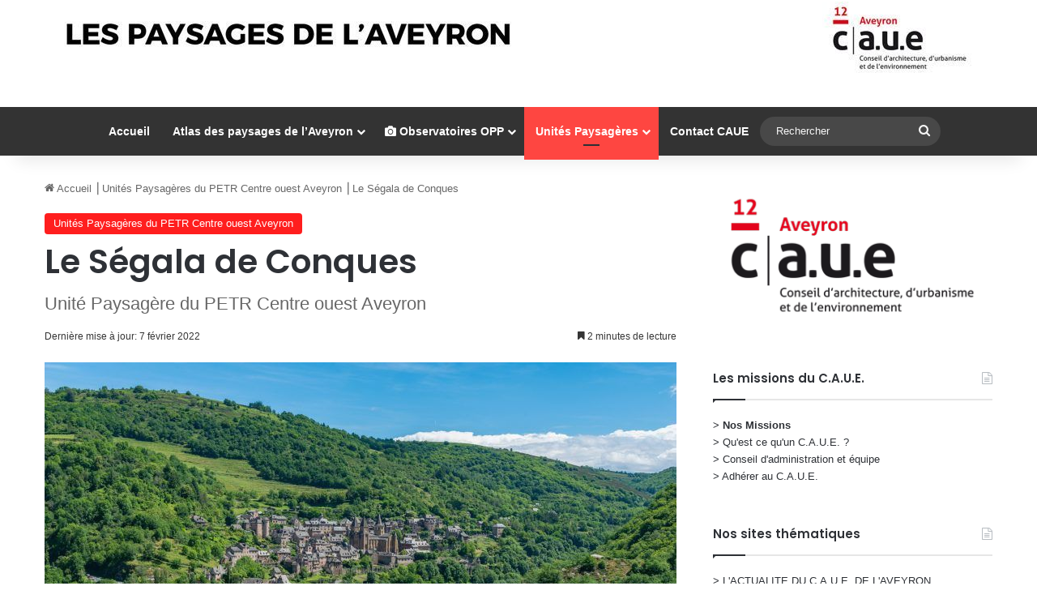

--- FILE ---
content_type: text/html; charset=UTF-8
request_url: https://paysageaveyron.fr/le-segala-de-conques/
body_size: 22609
content:
<!DOCTYPE html>
<html lang="fr-FR" class="" data-skin="light">
<head>
	<meta charset="UTF-8" />
	<link rel="profile" href="https://gmpg.org/xfn/11" />
	<title>Le Ségala de Conques &#8211; Paysages de l&#039;Aveyron</title>

<meta http-equiv='x-dns-prefetch-control' content='on'>
<link rel='dns-prefetch' href='//cdnjs.cloudflare.com' />
<link rel='dns-prefetch' href='//ajax.googleapis.com' />
<link rel='dns-prefetch' href='//fonts.googleapis.com' />
<link rel='dns-prefetch' href='//fonts.gstatic.com' />
<link rel='dns-prefetch' href='//s.gravatar.com' />
<link rel='dns-prefetch' href='//www.google-analytics.com' />
<link rel='preload' as='script' href='https://ajax.googleapis.com/ajax/libs/webfont/1/webfont.js'>
<meta name='robots' content='max-image-preview:large' />
<link rel="alternate" type="application/rss+xml" title="Paysages de l&#039;Aveyron &raquo; Flux" href="https://paysageaveyron.fr/feed/" />
<link rel="alternate" type="application/rss+xml" title="Paysages de l&#039;Aveyron &raquo; Flux des commentaires" href="https://paysageaveyron.fr/comments/feed/" />
<link rel="alternate" type="application/rss+xml" title="Paysages de l&#039;Aveyron &raquo; Le Ségala de Conques Flux des commentaires" href="https://paysageaveyron.fr/le-segala-de-conques/feed/" />

		<style type="text/css">
			:root{				
			--tie-preset-gradient-1: linear-gradient(135deg, rgba(6, 147, 227, 1) 0%, rgb(155, 81, 224) 100%);
			--tie-preset-gradient-2: linear-gradient(135deg, rgb(122, 220, 180) 0%, rgb(0, 208, 130) 100%);
			--tie-preset-gradient-3: linear-gradient(135deg, rgba(252, 185, 0, 1) 0%, rgba(255, 105, 0, 1) 100%);
			--tie-preset-gradient-4: linear-gradient(135deg, rgba(255, 105, 0, 1) 0%, rgb(207, 46, 46) 100%);
			--tie-preset-gradient-5: linear-gradient(135deg, rgb(238, 238, 238) 0%, rgb(169, 184, 195) 100%);
			--tie-preset-gradient-6: linear-gradient(135deg, rgb(74, 234, 220) 0%, rgb(151, 120, 209) 20%, rgb(207, 42, 186) 40%, rgb(238, 44, 130) 60%, rgb(251, 105, 98) 80%, rgb(254, 248, 76) 100%);
			--tie-preset-gradient-7: linear-gradient(135deg, rgb(255, 206, 236) 0%, rgb(152, 150, 240) 100%);
			--tie-preset-gradient-8: linear-gradient(135deg, rgb(254, 205, 165) 0%, rgb(254, 45, 45) 50%, rgb(107, 0, 62) 100%);
			--tie-preset-gradient-9: linear-gradient(135deg, rgb(255, 203, 112) 0%, rgb(199, 81, 192) 50%, rgb(65, 88, 208) 100%);
			--tie-preset-gradient-10: linear-gradient(135deg, rgb(255, 245, 203) 0%, rgb(182, 227, 212) 50%, rgb(51, 167, 181) 100%);
			--tie-preset-gradient-11: linear-gradient(135deg, rgb(202, 248, 128) 0%, rgb(113, 206, 126) 100%);
			--tie-preset-gradient-12: linear-gradient(135deg, rgb(2, 3, 129) 0%, rgb(40, 116, 252) 100%);
			--tie-preset-gradient-13: linear-gradient(135deg, #4D34FA, #ad34fa);
			--tie-preset-gradient-14: linear-gradient(135deg, #0057FF, #31B5FF);
			--tie-preset-gradient-15: linear-gradient(135deg, #FF007A, #FF81BD);
			--tie-preset-gradient-16: linear-gradient(135deg, #14111E, #4B4462);
			--tie-preset-gradient-17: linear-gradient(135deg, #F32758, #FFC581);

			
					--main-nav-background: #1f2024;
					--main-nav-secondry-background: rgba(0,0,0,0.2);
					--main-nav-primary-color: #0088ff;
					--main-nav-contrast-primary-color: #FFFFFF;
					--main-nav-text-color: #FFFFFF;
					--main-nav-secondry-text-color: rgba(225,255,255,0.5);
					--main-nav-main-border-color: rgba(255,255,255,0.07);
					--main-nav-secondry-border-color: rgba(255,255,255,0.04);
				
			}
		</style>
	<link rel="alternate" title="oEmbed (JSON)" type="application/json+oembed" href="https://paysageaveyron.fr/wp-json/oembed/1.0/embed?url=https%3A%2F%2Fpaysageaveyron.fr%2Fle-segala-de-conques%2F" />
<link rel="alternate" title="oEmbed (XML)" type="text/xml+oembed" href="https://paysageaveyron.fr/wp-json/oembed/1.0/embed?url=https%3A%2F%2Fpaysageaveyron.fr%2Fle-segala-de-conques%2F&#038;format=xml" />
<meta name="viewport" content="width=device-width, initial-scale=1.0" /><style id='wp-img-auto-sizes-contain-inline-css' type='text/css'>
img:is([sizes=auto i],[sizes^="auto," i]){contain-intrinsic-size:3000px 1500px}
/*# sourceURL=wp-img-auto-sizes-contain-inline-css */
</style>
<style id='wp-emoji-styles-inline-css' type='text/css'>

	img.wp-smiley, img.emoji {
		display: inline !important;
		border: none !important;
		box-shadow: none !important;
		height: 1em !important;
		width: 1em !important;
		margin: 0 0.07em !important;
		vertical-align: -0.1em !important;
		background: none !important;
		padding: 0 !important;
	}
/*# sourceURL=wp-emoji-styles-inline-css */
</style>
<link rel='stylesheet' id='contact-form-7-css' href='https://paysageaveyron.fr/wp-content/plugins/contact-form-7/includes/css/styles.css?ver=6.1.4' type='text/css' media='all' />
<link rel='stylesheet' id='ms-main-css' href='https://paysageaveyron.fr/wp-content/plugins/masterslider/public/assets/css/masterslider.main.css?ver=3.7.0' type='text/css' media='all' />
<link rel='stylesheet' id='ms-custom-css' href='https://paysageaveyron.fr/wp-content/uploads/masterslider/custom.css?ver=13.9' type='text/css' media='all' />
<link rel='stylesheet' id='tie-css-base-css' href='https://paysageaveyron.fr/wp-content/themes/jannah/assets/css/base.min.css?ver=7.6.3' type='text/css' media='all' />
<link rel='stylesheet' id='tie-css-styles-css' href='https://paysageaveyron.fr/wp-content/themes/jannah/assets/css/style.min.css?ver=7.6.3' type='text/css' media='all' />
<link rel='stylesheet' id='tie-css-widgets-css' href='https://paysageaveyron.fr/wp-content/themes/jannah/assets/css/widgets.min.css?ver=7.6.3' type='text/css' media='all' />
<link rel='stylesheet' id='tie-css-helpers-css' href='https://paysageaveyron.fr/wp-content/themes/jannah/assets/css/helpers.min.css?ver=7.6.3' type='text/css' media='all' />
<link rel='stylesheet' id='tie-fontawesome5-css' href='https://paysageaveyron.fr/wp-content/themes/jannah/assets/css/fontawesome.css?ver=7.6.3' type='text/css' media='all' />
<link rel='stylesheet' id='tie-css-ilightbox-css' href='https://paysageaveyron.fr/wp-content/themes/jannah/assets/ilightbox/dark-skin/skin.css?ver=7.6.3' type='text/css' media='all' />
<link rel='stylesheet' id='tie-css-shortcodes-css' href='https://paysageaveyron.fr/wp-content/themes/jannah/assets/css/plugins/shortcodes.min.css?ver=7.6.3' type='text/css' media='all' />
<link rel='stylesheet' id='tie-css-single-css' href='https://paysageaveyron.fr/wp-content/themes/jannah/assets/css/single.min.css?ver=7.6.3' type='text/css' media='all' />
<link rel='stylesheet' id='tie-css-print-css' href='https://paysageaveyron.fr/wp-content/themes/jannah/assets/css/print.css?ver=7.6.3' type='text/css' media='print' />
<link rel='stylesheet' id='sib-front-css-css' href='https://paysageaveyron.fr/wp-content/plugins/mailin/css/mailin-front.css?ver=6.9' type='text/css' media='all' />
<style id='sib-front-css-inline-css' type='text/css'>
.wf-active .logo-text,.wf-active h1,.wf-active h2,.wf-active h3,.wf-active h4,.wf-active h5,.wf-active h6,.wf-active .the-subtitle{font-family: 'Poppins';}#tie-body{background-color: #ffffff;background-image: -webkit-linear-gradient(45deg,#ffffff,#ffffff);background-image: linear-gradient(45deg,#ffffff,#ffffff);}:root:root{--brand-color: #ff1c1c;--dark-brand-color: #cd0000;--bright-color: #FFFFFF;--base-color: #2c2f34;}#reading-position-indicator{box-shadow: 0 0 10px rgba( 255,28,28,0.7);}:root:root{--brand-color: #ff1c1c;--dark-brand-color: #cd0000;--bright-color: #FFFFFF;--base-color: #2c2f34;}#reading-position-indicator{box-shadow: 0 0 10px rgba( 255,28,28,0.7);}#header-notification-bar{background: var( --tie-preset-gradient-13 );}#header-notification-bar{--tie-buttons-color: #FFFFFF;--tie-buttons-border-color: #FFFFFF;--tie-buttons-hover-color: #e1e1e1;--tie-buttons-hover-text: #000000;}#header-notification-bar{--tie-buttons-text: #000000;}#top-nav,#top-nav .sub-menu,#top-nav .comp-sub-menu,#top-nav .ticker-content,#top-nav .ticker-swipe,.top-nav-boxed #top-nav .topbar-wrapper,.top-nav-dark .top-menu ul,#autocomplete-suggestions.search-in-top-nav{background-color : #333333;}#top-nav *,#autocomplete-suggestions.search-in-top-nav{border-color: rgba( #FFFFFF,0.08);}#top-nav .icon-basecloud-bg:after{color: #333333;}#top-nav a:not(:hover),#top-nav input,#top-nav #search-submit,#top-nav .fa-spinner,#top-nav .dropdown-social-icons li a span,#top-nav .components > li .social-link:not(:hover) span,#autocomplete-suggestions.search-in-top-nav a{color: #ffffff;}#top-nav input::-moz-placeholder{color: #ffffff;}#top-nav input:-moz-placeholder{color: #ffffff;}#top-nav input:-ms-input-placeholder{color: #ffffff;}#top-nav input::-webkit-input-placeholder{color: #ffffff;}#top-nav,.search-in-top-nav{--tie-buttons-color: #fe4641;--tie-buttons-border-color: #fe4641;--tie-buttons-text: #FFFFFF;--tie-buttons-hover-color: #e02823;}#top-nav a:hover,#top-nav .menu li:hover > a,#top-nav .menu > .tie-current-menu > a,#top-nav .components > li:hover > a,#top-nav .components #search-submit:hover,#autocomplete-suggestions.search-in-top-nav .post-title a:hover{color: #fe4641;}#top-nav,#top-nav .comp-sub-menu,#top-nav .tie-weather-widget{color: #aaaaaa;}#autocomplete-suggestions.search-in-top-nav .post-meta,#autocomplete-suggestions.search-in-top-nav .post-meta a:not(:hover){color: rgba( 170,170,170,0.7 );}#top-nav .weather-icon .icon-cloud,#top-nav .weather-icon .icon-basecloud-bg,#top-nav .weather-icon .icon-cloud-behind{color: #aaaaaa !important;}#main-nav,#main-nav .menu-sub-content,#main-nav .comp-sub-menu,#main-nav ul.cats-vertical li a.is-active,#main-nav ul.cats-vertical li a:hover,#autocomplete-suggestions.search-in-main-nav{background-color: #333333;}#main-nav{border-width: 0;}#theme-header #main-nav:not(.fixed-nav){bottom: 0;}#main-nav .icon-basecloud-bg:after{color: #333333;}#autocomplete-suggestions.search-in-main-nav{border-color: rgba(255,255,255,0.07);}.main-nav-boxed #main-nav .main-menu-wrapper{border-width: 0;}#main-nav a:not(:hover),#main-nav a.social-link:not(:hover) span,#main-nav .dropdown-social-icons li a span,#autocomplete-suggestions.search-in-main-nav a{color: #ffffff;}.main-nav,.search-in-main-nav{--main-nav-primary-color: #fe4641;--tie-buttons-color: #fe4641;--tie-buttons-border-color: #fe4641;--tie-buttons-text: #FFFFFF;--tie-buttons-hover-color: #e02823;}#main-nav .mega-links-head:after,#main-nav .cats-horizontal a.is-active,#main-nav .cats-horizontal a:hover,#main-nav .spinner > div{background-color: #fe4641;}#main-nav .menu ul li:hover > a,#main-nav .menu ul li.current-menu-item:not(.mega-link-column) > a,#main-nav .components a:hover,#main-nav .components > li:hover > a,#main-nav #search-submit:hover,#main-nav .cats-vertical a.is-active,#main-nav .cats-vertical a:hover,#main-nav .mega-menu .post-meta a:hover,#main-nav .mega-menu .post-box-title a:hover,#autocomplete-suggestions.search-in-main-nav a:hover,#main-nav .spinner-circle:after{color: #fe4641;}#main-nav .menu > li.tie-current-menu > a,#main-nav .menu > li:hover > a,.theme-header #main-nav .mega-menu .cats-horizontal a.is-active,.theme-header #main-nav .mega-menu .cats-horizontal a:hover{color: #FFFFFF;}#main-nav .menu > li.tie-current-menu > a:before,#main-nav .menu > li:hover > a:before{border-top-color: #FFFFFF;}#main-nav,#main-nav input,#main-nav #search-submit,#main-nav .fa-spinner,#main-nav .comp-sub-menu,#main-nav .tie-weather-widget{color: #f6f6f6;}#main-nav input::-moz-placeholder{color: #f6f6f6;}#main-nav input:-moz-placeholder{color: #f6f6f6;}#main-nav input:-ms-input-placeholder{color: #f6f6f6;}#main-nav input::-webkit-input-placeholder{color: #f6f6f6;}#main-nav .mega-menu .post-meta,#main-nav .mega-menu .post-meta a,#autocomplete-suggestions.search-in-main-nav .post-meta{color: rgba(246,246,246,0.6);}#main-nav .weather-icon .icon-cloud,#main-nav .weather-icon .icon-basecloud-bg,#main-nav .weather-icon .icon-cloud-behind{color: #f6f6f6 !important;}#footer{background-color: #252525;}#site-info{background-color: #181818;}#footer .posts-list-counter .posts-list-items li.widget-post-list:before{border-color: #252525;}#footer .timeline-widget a .date:before{border-color: rgba(37,37,37,0.8);}#footer .footer-boxed-widget-area,#footer textarea,#footer input:not([type=submit]),#footer select,#footer code,#footer kbd,#footer pre,#footer samp,#footer .show-more-button,#footer .slider-links .tie-slider-nav span,#footer #wp-calendar,#footer #wp-calendar tbody td,#footer #wp-calendar thead th,#footer .widget.buddypress .item-options a{border-color: rgba(255,255,255,0.1);}#footer .social-statistics-widget .white-bg li.social-icons-item a,#footer .widget_tag_cloud .tagcloud a,#footer .latest-tweets-widget .slider-links .tie-slider-nav span,#footer .widget_layered_nav_filters a{border-color: rgba(255,255,255,0.1);}#footer .social-statistics-widget .white-bg li:before{background: rgba(255,255,255,0.1);}.site-footer #wp-calendar tbody td{background: rgba(255,255,255,0.02);}#footer .white-bg .social-icons-item a span.followers span,#footer .circle-three-cols .social-icons-item a .followers-num,#footer .circle-three-cols .social-icons-item a .followers-name{color: rgba(255,255,255,0.8);}#footer .timeline-widget ul:before,#footer .timeline-widget a:not(:hover) .date:before{background-color: #070707;}#footer .widget-title,#footer .widget-title a:not(:hover){color: #ffffff;}#footer,#footer textarea,#footer input:not([type='submit']),#footer select,#footer #wp-calendar tbody,#footer .tie-slider-nav li span:not(:hover),#footer .widget_categories li a:before,#footer .widget_product_categories li a:before,#footer .widget_layered_nav li a:before,#footer .widget_archive li a:before,#footer .widget_nav_menu li a:before,#footer .widget_meta li a:before,#footer .widget_pages li a:before,#footer .widget_recent_entries li a:before,#footer .widget_display_forums li a:before,#footer .widget_display_views li a:before,#footer .widget_rss li a:before,#footer .widget_display_stats dt:before,#footer .subscribe-widget-content h3,#footer .about-author .social-icons a:not(:hover) span{color: #aaaaaa;}#footer post-widget-body .meta-item,#footer .post-meta,#footer .stream-title,#footer.dark-skin .timeline-widget .date,#footer .wp-caption .wp-caption-text,#footer .rss-date{color: rgba(170,170,170,0.7);}#footer input::-moz-placeholder{color: #aaaaaa;}#footer input:-moz-placeholder{color: #aaaaaa;}#footer input:-ms-input-placeholder{color: #aaaaaa;}#footer input::-webkit-input-placeholder{color: #aaaaaa;}#footer .site-info a:not(:hover){color: #fe4641;}
/*# sourceURL=sib-front-css-inline-css */
</style>
<script type="text/javascript" src="https://paysageaveyron.fr/wp-includes/js/jquery/jquery.min.js?ver=3.7.1" id="jquery-core-js"></script>
<script type="text/javascript" src="https://paysageaveyron.fr/wp-includes/js/jquery/jquery-migrate.min.js?ver=3.4.1" id="jquery-migrate-js"></script>
<script type="text/javascript" id="sib-front-js-js-extra">
/* <![CDATA[ */
var sibErrMsg = {"invalidMail":"Veuillez entrer une adresse e-mail valide.","requiredField":"Veuillez compl\u00e9ter les champs obligatoires.","invalidDateFormat":"Veuillez entrer une date valide.","invalidSMSFormat":"Veuillez entrer une num\u00e9ro de t\u00e9l\u00e9phone valide."};
var ajax_sib_front_object = {"ajax_url":"https://paysageaveyron.fr/wp-admin/admin-ajax.php","ajax_nonce":"8c1cf846bd","flag_url":"https://paysageaveyron.fr/wp-content/plugins/mailin/img/flags/"};
//# sourceURL=sib-front-js-js-extra
/* ]]> */
</script>
<script type="text/javascript" src="https://paysageaveyron.fr/wp-content/plugins/mailin/js/mailin-front.js?ver=1762151750" id="sib-front-js-js"></script>
<link rel="https://api.w.org/" href="https://paysageaveyron.fr/wp-json/" /><link rel="alternate" title="JSON" type="application/json" href="https://paysageaveyron.fr/wp-json/wp/v2/posts/12011" /><link rel="EditURI" type="application/rsd+xml" title="RSD" href="https://paysageaveyron.fr/xmlrpc.php?rsd" />
<meta name="generator" content="WordPress 6.9" />
<link rel="canonical" href="https://paysageaveyron.fr/le-segala-de-conques/" />
<link rel='shortlink' href='https://paysageaveyron.fr/?p=12011' />
<script>var ms_grabbing_curosr='https://paysageaveyron.fr/wp-content/plugins/masterslider/public/assets/css/common/grabbing.cur',ms_grab_curosr='https://paysageaveyron.fr/wp-content/plugins/masterslider/public/assets/css/common/grab.cur';</script>
<meta name="generator" content="MasterSlider 3.7.0 - Responsive Touch Image Slider" />
<meta http-equiv="X-UA-Compatible" content="IE=edge">
<script type="text/javascript" src="https://cdn.by.wonderpush.com/sdk/1.1/wonderpush-loader.min.js" async></script>
<script type="text/javascript">
  window.WonderPush = window.WonderPush || [];
  window.WonderPush.push(['init', {"customDomain":"https:\/\/paysageaveyron.fr\/wp-content\/plugins\/mailin\/","serviceWorkerUrl":"wonderpush-worker-loader.min.js?webKey=6f7cdf81d181e7482f9df4771fff07f441e3018614792d3ba060cf087e0b8ca6","frameUrl":"wonderpush.min.html","webKey":"6f7cdf81d181e7482f9df4771fff07f441e3018614792d3ba060cf087e0b8ca6"}]);
</script><link rel="icon" href="https://paysageaveyron.fr/wp-content/uploads/2023/02/cropped-picto-scaled-1-32x32.jpg" sizes="32x32" />
<link rel="icon" href="https://paysageaveyron.fr/wp-content/uploads/2023/02/cropped-picto-scaled-1-192x192.jpg" sizes="192x192" />
<link rel="apple-touch-icon" href="https://paysageaveyron.fr/wp-content/uploads/2023/02/cropped-picto-scaled-1-180x180.jpg" />
<meta name="msapplication-TileImage" content="https://paysageaveyron.fr/wp-content/uploads/2023/02/cropped-picto-scaled-1-270x270.jpg" />
<style id='global-styles-inline-css' type='text/css'>
:root{--wp--preset--aspect-ratio--square: 1;--wp--preset--aspect-ratio--4-3: 4/3;--wp--preset--aspect-ratio--3-4: 3/4;--wp--preset--aspect-ratio--3-2: 3/2;--wp--preset--aspect-ratio--2-3: 2/3;--wp--preset--aspect-ratio--16-9: 16/9;--wp--preset--aspect-ratio--9-16: 9/16;--wp--preset--color--black: #000000;--wp--preset--color--cyan-bluish-gray: #abb8c3;--wp--preset--color--white: #ffffff;--wp--preset--color--pale-pink: #f78da7;--wp--preset--color--vivid-red: #cf2e2e;--wp--preset--color--luminous-vivid-orange: #ff6900;--wp--preset--color--luminous-vivid-amber: #fcb900;--wp--preset--color--light-green-cyan: #7bdcb5;--wp--preset--color--vivid-green-cyan: #00d084;--wp--preset--color--pale-cyan-blue: #8ed1fc;--wp--preset--color--vivid-cyan-blue: #0693e3;--wp--preset--color--vivid-purple: #9b51e0;--wp--preset--color--global-color: #ff1c1c;--wp--preset--gradient--vivid-cyan-blue-to-vivid-purple: linear-gradient(135deg,rgb(6,147,227) 0%,rgb(155,81,224) 100%);--wp--preset--gradient--light-green-cyan-to-vivid-green-cyan: linear-gradient(135deg,rgb(122,220,180) 0%,rgb(0,208,130) 100%);--wp--preset--gradient--luminous-vivid-amber-to-luminous-vivid-orange: linear-gradient(135deg,rgb(252,185,0) 0%,rgb(255,105,0) 100%);--wp--preset--gradient--luminous-vivid-orange-to-vivid-red: linear-gradient(135deg,rgb(255,105,0) 0%,rgb(207,46,46) 100%);--wp--preset--gradient--very-light-gray-to-cyan-bluish-gray: linear-gradient(135deg,rgb(238,238,238) 0%,rgb(169,184,195) 100%);--wp--preset--gradient--cool-to-warm-spectrum: linear-gradient(135deg,rgb(74,234,220) 0%,rgb(151,120,209) 20%,rgb(207,42,186) 40%,rgb(238,44,130) 60%,rgb(251,105,98) 80%,rgb(254,248,76) 100%);--wp--preset--gradient--blush-light-purple: linear-gradient(135deg,rgb(255,206,236) 0%,rgb(152,150,240) 100%);--wp--preset--gradient--blush-bordeaux: linear-gradient(135deg,rgb(254,205,165) 0%,rgb(254,45,45) 50%,rgb(107,0,62) 100%);--wp--preset--gradient--luminous-dusk: linear-gradient(135deg,rgb(255,203,112) 0%,rgb(199,81,192) 50%,rgb(65,88,208) 100%);--wp--preset--gradient--pale-ocean: linear-gradient(135deg,rgb(255,245,203) 0%,rgb(182,227,212) 50%,rgb(51,167,181) 100%);--wp--preset--gradient--electric-grass: linear-gradient(135deg,rgb(202,248,128) 0%,rgb(113,206,126) 100%);--wp--preset--gradient--midnight: linear-gradient(135deg,rgb(2,3,129) 0%,rgb(40,116,252) 100%);--wp--preset--font-size--small: 13px;--wp--preset--font-size--medium: 20px;--wp--preset--font-size--large: 36px;--wp--preset--font-size--x-large: 42px;--wp--preset--spacing--20: 0.44rem;--wp--preset--spacing--30: 0.67rem;--wp--preset--spacing--40: 1rem;--wp--preset--spacing--50: 1.5rem;--wp--preset--spacing--60: 2.25rem;--wp--preset--spacing--70: 3.38rem;--wp--preset--spacing--80: 5.06rem;--wp--preset--shadow--natural: 6px 6px 9px rgba(0, 0, 0, 0.2);--wp--preset--shadow--deep: 12px 12px 50px rgba(0, 0, 0, 0.4);--wp--preset--shadow--sharp: 6px 6px 0px rgba(0, 0, 0, 0.2);--wp--preset--shadow--outlined: 6px 6px 0px -3px rgb(255, 255, 255), 6px 6px rgb(0, 0, 0);--wp--preset--shadow--crisp: 6px 6px 0px rgb(0, 0, 0);}:where(.is-layout-flex){gap: 0.5em;}:where(.is-layout-grid){gap: 0.5em;}body .is-layout-flex{display: flex;}.is-layout-flex{flex-wrap: wrap;align-items: center;}.is-layout-flex > :is(*, div){margin: 0;}body .is-layout-grid{display: grid;}.is-layout-grid > :is(*, div){margin: 0;}:where(.wp-block-columns.is-layout-flex){gap: 2em;}:where(.wp-block-columns.is-layout-grid){gap: 2em;}:where(.wp-block-post-template.is-layout-flex){gap: 1.25em;}:where(.wp-block-post-template.is-layout-grid){gap: 1.25em;}.has-black-color{color: var(--wp--preset--color--black) !important;}.has-cyan-bluish-gray-color{color: var(--wp--preset--color--cyan-bluish-gray) !important;}.has-white-color{color: var(--wp--preset--color--white) !important;}.has-pale-pink-color{color: var(--wp--preset--color--pale-pink) !important;}.has-vivid-red-color{color: var(--wp--preset--color--vivid-red) !important;}.has-luminous-vivid-orange-color{color: var(--wp--preset--color--luminous-vivid-orange) !important;}.has-luminous-vivid-amber-color{color: var(--wp--preset--color--luminous-vivid-amber) !important;}.has-light-green-cyan-color{color: var(--wp--preset--color--light-green-cyan) !important;}.has-vivid-green-cyan-color{color: var(--wp--preset--color--vivid-green-cyan) !important;}.has-pale-cyan-blue-color{color: var(--wp--preset--color--pale-cyan-blue) !important;}.has-vivid-cyan-blue-color{color: var(--wp--preset--color--vivid-cyan-blue) !important;}.has-vivid-purple-color{color: var(--wp--preset--color--vivid-purple) !important;}.has-black-background-color{background-color: var(--wp--preset--color--black) !important;}.has-cyan-bluish-gray-background-color{background-color: var(--wp--preset--color--cyan-bluish-gray) !important;}.has-white-background-color{background-color: var(--wp--preset--color--white) !important;}.has-pale-pink-background-color{background-color: var(--wp--preset--color--pale-pink) !important;}.has-vivid-red-background-color{background-color: var(--wp--preset--color--vivid-red) !important;}.has-luminous-vivid-orange-background-color{background-color: var(--wp--preset--color--luminous-vivid-orange) !important;}.has-luminous-vivid-amber-background-color{background-color: var(--wp--preset--color--luminous-vivid-amber) !important;}.has-light-green-cyan-background-color{background-color: var(--wp--preset--color--light-green-cyan) !important;}.has-vivid-green-cyan-background-color{background-color: var(--wp--preset--color--vivid-green-cyan) !important;}.has-pale-cyan-blue-background-color{background-color: var(--wp--preset--color--pale-cyan-blue) !important;}.has-vivid-cyan-blue-background-color{background-color: var(--wp--preset--color--vivid-cyan-blue) !important;}.has-vivid-purple-background-color{background-color: var(--wp--preset--color--vivid-purple) !important;}.has-black-border-color{border-color: var(--wp--preset--color--black) !important;}.has-cyan-bluish-gray-border-color{border-color: var(--wp--preset--color--cyan-bluish-gray) !important;}.has-white-border-color{border-color: var(--wp--preset--color--white) !important;}.has-pale-pink-border-color{border-color: var(--wp--preset--color--pale-pink) !important;}.has-vivid-red-border-color{border-color: var(--wp--preset--color--vivid-red) !important;}.has-luminous-vivid-orange-border-color{border-color: var(--wp--preset--color--luminous-vivid-orange) !important;}.has-luminous-vivid-amber-border-color{border-color: var(--wp--preset--color--luminous-vivid-amber) !important;}.has-light-green-cyan-border-color{border-color: var(--wp--preset--color--light-green-cyan) !important;}.has-vivid-green-cyan-border-color{border-color: var(--wp--preset--color--vivid-green-cyan) !important;}.has-pale-cyan-blue-border-color{border-color: var(--wp--preset--color--pale-cyan-blue) !important;}.has-vivid-cyan-blue-border-color{border-color: var(--wp--preset--color--vivid-cyan-blue) !important;}.has-vivid-purple-border-color{border-color: var(--wp--preset--color--vivid-purple) !important;}.has-vivid-cyan-blue-to-vivid-purple-gradient-background{background: var(--wp--preset--gradient--vivid-cyan-blue-to-vivid-purple) !important;}.has-light-green-cyan-to-vivid-green-cyan-gradient-background{background: var(--wp--preset--gradient--light-green-cyan-to-vivid-green-cyan) !important;}.has-luminous-vivid-amber-to-luminous-vivid-orange-gradient-background{background: var(--wp--preset--gradient--luminous-vivid-amber-to-luminous-vivid-orange) !important;}.has-luminous-vivid-orange-to-vivid-red-gradient-background{background: var(--wp--preset--gradient--luminous-vivid-orange-to-vivid-red) !important;}.has-very-light-gray-to-cyan-bluish-gray-gradient-background{background: var(--wp--preset--gradient--very-light-gray-to-cyan-bluish-gray) !important;}.has-cool-to-warm-spectrum-gradient-background{background: var(--wp--preset--gradient--cool-to-warm-spectrum) !important;}.has-blush-light-purple-gradient-background{background: var(--wp--preset--gradient--blush-light-purple) !important;}.has-blush-bordeaux-gradient-background{background: var(--wp--preset--gradient--blush-bordeaux) !important;}.has-luminous-dusk-gradient-background{background: var(--wp--preset--gradient--luminous-dusk) !important;}.has-pale-ocean-gradient-background{background: var(--wp--preset--gradient--pale-ocean) !important;}.has-electric-grass-gradient-background{background: var(--wp--preset--gradient--electric-grass) !important;}.has-midnight-gradient-background{background: var(--wp--preset--gradient--midnight) !important;}.has-small-font-size{font-size: var(--wp--preset--font-size--small) !important;}.has-medium-font-size{font-size: var(--wp--preset--font-size--medium) !important;}.has-large-font-size{font-size: var(--wp--preset--font-size--large) !important;}.has-x-large-font-size{font-size: var(--wp--preset--font-size--x-large) !important;}
/*# sourceURL=global-styles-inline-css */
</style>
</head>

<body id="tie-body" class="wp-singular post-template-default single single-post postid-12011 single-format-standard wp-theme-jannah tie-no-js _masterslider _msp_version_3.7.0 wrapper-has-shadow block-head-1 magazine2 is-thumb-overlay-disabled is-desktop is-header-layout-2 sidebar-right has-sidebar post-layout-1 narrow-title-narrow-media is-standard-format has-mobile-share">



<div class="background-overlay">

	<div id="tie-container" class="site tie-container">

		
		<div id="tie-wrapper">
			
<header id="theme-header" class="theme-header header-layout-2 main-nav-dark main-nav-default-dark main-nav-below no-stream-item has-shadow is-stretch-header has-normal-width-logo mobile-header-default">
	
<div class="container header-container">
	<div class="tie-row logo-row">

		
		<div class="logo-wrapper">
			<div class="tie-col-md-4 logo-container clearfix">
				<div id="mobile-header-components-area_1" class="mobile-header-components"><ul class="components"><li class="mobile-component_menu custom-menu-link"><a href="#" id="mobile-menu-icon" class=""><span class="tie-mobile-menu-icon nav-icon is-layout-1"></span><span class="screen-reader-text">Menu</span></a></li></ul></div>
		<div id="logo" class="image-logo" style="margin-top: 2px;">

			
			<a title="Paysages de l&#039;Aveyron" href="https://paysageaveyron.fr/">
				
				<picture class="tie-logo-default tie-logo-picture">
					
					<source class="tie-logo-source-default tie-logo-source" srcset="https://paysageaveyron.fr/wp-content/uploads/2018/05/entetes-sites-web-caue-v2.jpg 2x, https://paysageaveyron.fr/wp-content/uploads/2018/05/entetes-sites-web-caue-V2-st.jpg 1x">
					<img class="tie-logo-img-default tie-logo-img" src="https://paysageaveyron.fr/wp-content/uploads/2018/05/entetes-sites-web-caue-V2-st.jpg" alt="Paysages de l&#039;Aveyron" width="1139" height="90" style="max-height:90px; width: auto;" />
				</picture>
						</a>

			
		</div><!-- #logo /-->

		<div id="mobile-header-components-area_2" class="mobile-header-components"><ul class="components"><li class="mobile-component_search custom-menu-link">
				<a href="#" class="tie-search-trigger-mobile">
					<span class="tie-icon-search tie-search-icon" aria-hidden="true"></span>
					<span class="screen-reader-text">Rechercher</span>
				</a>
			</li></ul></div>			</div><!-- .tie-col /-->
		</div><!-- .logo-wrapper /-->

		
	</div><!-- .tie-row /-->
</div><!-- .container /-->

<div class="main-nav-wrapper">
	<nav id="main-nav" data-skin="search-in-main-nav" class="main-nav header-nav live-search-parent menu-style-default menu-style-solid-bg"  aria-label="Navigation principale">
		<div class="container">

			<div class="main-menu-wrapper">

				
				<div id="menu-components-wrap">

					
					<div class="main-menu main-menu-wrap">
						<div id="main-nav-menu" class="main-menu header-menu"><ul id="menu-entites-paysageres-de-laveyron" class="menu"><li id="menu-item-2528" class="menu-item menu-item-type-custom menu-item-object-custom menu-item-home menu-item-2528"><a title="Accueil Paysages de l&rsquo;Aveyron" href="http://paysageaveyron.fr">Accueil</a></li>
<li id="menu-item-1321" class="menu-item menu-item-type-custom menu-item-object-custom menu-item-has-children menu-item-1321"><a href="http://paysageaveyron.fr/entites-paysageres-de-l-aveyron">Atlas des paysages de l&rsquo;Aveyron</a>
<ul class="sub-menu menu-sub-content">
	<li id="menu-item-653" class="menu-item menu-item-type-taxonomy menu-item-object-category menu-item-653"><a title="entités paysagères de l&rsquo;Aveyron" href="https://paysageaveyron.fr/paysage/une-identite-paysagere-de-laveyron-introduction/">Introduction</a></li>
	<li id="menu-item-657" class="menu-item menu-item-type-taxonomy menu-item-object-category menu-item-657"><a title="les Ségalas" href="https://paysageaveyron.fr/paysage/les-segalas/">Ségalas</a></li>
	<li id="menu-item-655" class="menu-item menu-item-type-taxonomy menu-item-object-category menu-item-655"><a title="Nord Aveyron" href="https://paysageaveyron.fr/paysage/le-nord-aveyron/">Nord Aveyron</a></li>
	<li id="menu-item-654" class="menu-item menu-item-type-taxonomy menu-item-object-category menu-item-654"><a title="Grands Causses et Avant-Causses" href="https://paysageaveyron.fr/paysage/grands-causses-et-avant-causses/">Grands Causses</a></li>
	<li id="menu-item-658" class="menu-item menu-item-type-taxonomy menu-item-object-category menu-item-658"><a title="les Monts du Lévézou" href="https://paysageaveyron.fr/paysage/les-monts-du-levezou/">Lévézou</a></li>
	<li id="menu-item-659" class="menu-item menu-item-type-taxonomy menu-item-object-category menu-item-659"><a title="les Monts de Lacaune" href="https://paysageaveyron.fr/paysage/les-monts-de-lacaune/">Monts de Lacaune</a></li>
	<li id="menu-item-660" class="menu-item menu-item-type-taxonomy menu-item-object-category menu-item-has-children menu-item-660"><a title="Les Rougiers" href="https://paysageaveyron.fr/paysage/les-rougiers/">Rougiers</a>
	<ul class="sub-menu menu-sub-content">
		<li id="menu-item-1879" class="menu-item menu-item-type-taxonomy menu-item-object-category menu-item-1879"><a href="https://paysageaveyron.fr/paysage/les-rougiers/rougier-de-marcillac/">Rougier de Marcillac</a></li>
		<li id="menu-item-1878" class="menu-item menu-item-type-taxonomy menu-item-object-category menu-item-1878"><a href="https://paysageaveyron.fr/paysage/les-rougiers/rougier-de-camares/">Rougier de Camarès</a></li>
	</ul>
</li>
	<li id="menu-item-656" class="menu-item menu-item-type-taxonomy menu-item-object-category menu-item-has-children menu-item-656"><a title="Les Petits Causses" href="https://paysageaveyron.fr/paysage/les-petits-causses/">Petits Causses</a>
	<ul class="sub-menu menu-sub-content">
		<li id="menu-item-2264" class="menu-item menu-item-type-taxonomy menu-item-object-category menu-item-2264"><a href="https://paysageaveyron.fr/paysage/les-petits-causses/causse-comtal/">Causse Comtal</a></li>
		<li id="menu-item-2179" class="menu-item menu-item-type-taxonomy menu-item-object-category menu-item-2179"><a title="Causse de Villefranche" href="https://paysageaveyron.fr/paysage/les-petits-causses/causse-de-villefranche/">Causse de Villefranche</a></li>
	</ul>
</li>
	<li id="menu-item-2521" class="menu-item menu-item-type-taxonomy menu-item-object-category menu-item-has-children menu-item-2521"><a href="https://paysageaveyron.fr/paysage/enjeux-paysagers/">Enjeux paysagers</a>
	<ul class="sub-menu menu-sub-content">
		<li id="menu-item-2522" class="menu-item menu-item-type-taxonomy menu-item-object-category menu-item-2522"><a href="https://paysageaveyron.fr/paysage/enjeux-paysagers/arbres/">Arbres</a></li>
		<li id="menu-item-2562" class="menu-item menu-item-type-taxonomy menu-item-object-category menu-item-2562"><a href="https://paysageaveyron.fr/paysage/enjeux-paysagers/paysages-de-terrasses/">Paysages de terrasses</a></li>
		<li id="menu-item-2778" class="menu-item menu-item-type-taxonomy menu-item-object-category menu-item-2778"><a href="https://paysageaveyron.fr/paysage/enjeux-paysagers/zones-dactivites/">Zones d&rsquo;Activités</a></li>
		<li id="menu-item-2879" class="menu-item menu-item-type-taxonomy menu-item-object-category menu-item-2879"><a title="Habitat Léger de Loisirs et Parc Résidentiel de Loisirs" href="https://paysageaveyron.fr/paysage/enjeux-paysagers/hll-et-prl/">HLL et PRL</a></li>
	</ul>
</li>
</ul>
</li>
<li id="menu-item-5502" class="menu-item menu-item-type-taxonomy menu-item-object-category menu-item-5502 menu-item-has-icon mega-menu mega-cat mega-menu-posts " data-id="97"  data-pagination="true" ><a href="https://paysageaveyron.fr/paysage/observatoire-photographique-du-paysage/"> <span aria-hidden="true" class="tie-menu-icon fas fa-camera"></span> Observatoires OPP</a>
<div class="mega-menu-block menu-sub-content"  >

<div class="mega-menu-content">
<div class="mega-cat-wrapper">
<ul class="mega-cat-sub-categories cats-horizontal">
<li class="mega-all-link"><a href="https://paysageaveyron.fr/paysage/observatoire-photographique-du-paysage/" class="is-active is-loaded mega-sub-cat" data-id="97">Tout</a></li>
<li class="mega-sub-cat-98"><a href="https://paysageaveyron.fr/paysage/observatoire-photographique-du-paysage/opp-causses-et-cevennes/" class="mega-sub-cat"  data-id="98">OPP Causses et Cévennes</a></li>
<li class="mega-sub-cat-236"><a href="https://paysageaveyron.fr/paysage/observatoire-photographique-du-paysage/opp-de-mostuejouls/" class="mega-sub-cat"  data-id="236">OPP de Mostuéjouls</a></li>
<li class="mega-sub-cat-241"><a href="https://paysageaveyron.fr/paysage/observatoire-photographique-du-paysage/opp-grand-site-de-france-conques-vallees-lot-et-dourdou/" class="mega-sub-cat"  data-id="241">OPP Grand Site de France Conques Vallées Lot et Dourdou</a></li>
<li class="mega-sub-cat-120"><a href="https://paysageaveyron.fr/paysage/observatoire-photographique-du-paysage/opp-nord-aveyron-aubrac/" class="mega-sub-cat"  data-id="120">OPP Nord Aveyron</a></li>
<li class="mega-sub-cat-154"><a href="https://paysageaveyron.fr/paysage/observatoire-photographique-du-paysage/opp-petr/" class="mega-sub-cat"  data-id="154">OPP PETR Centre Ouest Aveyron</a></li>
<li class="mega-sub-cat-240"><a href="https://paysageaveyron.fr/paysage/observatoire-photographique-du-paysage/videos-opp/" class="mega-sub-cat"  data-id="240">Vidéos OPP et lecture de paysages</a></li>
</ul>

						<div class="mega-cat-content mega-cat-sub-exists horizontal-posts">

								<div class="mega-ajax-content mega-cat-posts-container clearfix">

						</div><!-- .mega-ajax-content -->

						</div><!-- .mega-cat-content -->

					</div><!-- .mega-cat-Wrapper -->

</div><!-- .mega-menu-content -->

</div><!-- .mega-menu-block --> 
</li>
<li id="menu-item-11941" class="menu-item menu-item-type-taxonomy menu-item-object-category current-post-ancestor current-menu-ancestor current-menu-parent current-post-parent menu-item-has-children menu-item-11941 tie-current-menu mega-menu mega-cat mega-menu-posts " data-id="219" ><a href="https://paysageaveyron.fr/paysage/unites-paysageres/">Unités Paysagères</a>
<div class="mega-menu-block menu-sub-content"  >

<ul class="sub-menu mega-cat-more-links">
	<li id="menu-item-11944" class="menu-item menu-item-type-post_type menu-item-object-post menu-item-11944"><a href="https://paysageaveyron.fr/agglo-rodez/">Agglo Rodez</a></li>
	<li id="menu-item-11943" class="menu-item menu-item-type-post_type menu-item-object-post menu-item-11943"><a href="https://paysageaveyron.fr/causse-comtal/">Causse Comtal</a></li>
	<li id="menu-item-11947" class="menu-item menu-item-type-post_type menu-item-object-post menu-item-11947"><a href="https://paysageaveyron.fr/causse-de-villeneuve/">Causse de Villeneuve</a></li>
	<li id="menu-item-11949" class="menu-item menu-item-type-post_type menu-item-object-post menu-item-11949"><a href="https://paysageaveyron.fr/causse-du-bas-quercy/">Causse du bas Quercy</a></li>
	<li id="menu-item-11951" class="menu-item menu-item-type-post_type menu-item-object-post menu-item-11951"><a href="https://paysageaveyron.fr/le-limargue/">Le limargue</a></li>
	<li id="menu-item-11945" class="menu-item menu-item-type-post_type menu-item-object-post menu-item-11945"><a href="https://paysageaveyron.fr/rougier-du-vallon/">Rougier du Vallon</a></li>
	<li id="menu-item-11948" class="menu-item menu-item-type-post_type menu-item-object-post menu-item-11948"><a href="https://paysageaveyron.fr/le-bassin-de-decazeville/">Le Bassin de Decazeville</a></li>
	<li id="menu-item-11946" class="menu-item menu-item-type-post_type menu-item-object-post menu-item-11946"><a href="https://paysageaveyron.fr/le-haut-segala/">Le Haut Ségala</a></li>
	<li id="menu-item-11942" class="menu-item menu-item-type-post_type menu-item-object-post menu-item-11942"><a href="https://paysageaveyron.fr/le-segala-des-serenes/">Le Ségala des Serènes</a></li>
	<li id="menu-item-11950" class="menu-item menu-item-type-post_type menu-item-object-post menu-item-11950"><a href="https://paysageaveyron.fr/le-segala-oriental/">Le Ségala Oriental</a></li>
	<li id="menu-item-11996" class="menu-item menu-item-type-post_type menu-item-object-post menu-item-11996"><a href="https://paysageaveyron.fr/le-segala-des-cent-vallees/">Le Ségala des cent vallées</a></li>
	<li id="menu-item-12017" class="menu-item menu-item-type-post_type menu-item-object-post current-menu-item menu-item-12017"><a href="https://paysageaveyron.fr/le-segala-de-conques/">Le Ségala de Conques</a></li>
	<li id="menu-item-12018" class="menu-item menu-item-type-post_type menu-item-object-post menu-item-12018"><a href="https://paysageaveyron.fr/plateau-de-montbazens-rignac/">Plateau de Montbazens Rignac</a></li>
	<li id="menu-item-12024" class="menu-item menu-item-type-post_type menu-item-object-post menu-item-12024"><a href="https://paysageaveyron.fr/la-dorsale-du-segala/">La dorsale du Ségala</a></li>
</ul>

<div class="mega-menu-content">
<div class="mega-cat-wrapper">

						<div class="mega-cat-content horizontal-posts">

								<div class="mega-ajax-content mega-cat-posts-container clearfix">

						</div><!-- .mega-ajax-content -->

						</div><!-- .mega-cat-content -->

					</div><!-- .mega-cat-Wrapper -->

</div><!-- .mega-menu-content -->

</div><!-- .mega-menu-block --> 
</li>
<li id="menu-item-1232" class="menu-item menu-item-type-custom menu-item-object-custom menu-item-1232"><a href="https://paysageaveyron.fr/contact">Contact CAUE</a></li>
</ul></div>					</div><!-- .main-menu /-->

					<ul class="components">			<li class="search-bar menu-item custom-menu-link" aria-label="Rerchercher">
				<form method="get" id="search" action="https://paysageaveyron.fr/">
					<input id="search-input" class="is-ajax-search"  inputmode="search" type="text" name="s" title="Rechercher" placeholder="Rechercher" />
					<button id="search-submit" type="submit">
						<span class="tie-icon-search tie-search-icon" aria-hidden="true"></span>
						<span class="screen-reader-text">Rechercher</span>
					</button>
				</form>
			</li>
			</ul><!-- Components -->
				</div><!-- #menu-components-wrap /-->
			</div><!-- .main-menu-wrapper /-->
		</div><!-- .container /-->

			</nav><!-- #main-nav /-->
</div><!-- .main-nav-wrapper /-->

</header>

<div id="content" class="site-content container"><div id="main-content-row" class="tie-row main-content-row">

<div class="main-content tie-col-md-8 tie-col-xs-12" role="main">

	
	<article id="the-post" class="container-wrapper post-content tie-standard">

		
<header class="entry-header-outer">

	<nav id="breadcrumb"><a href="https://paysageaveyron.fr/"><span class="tie-icon-home" aria-hidden="true"></span> Accueil</a><em class="delimiter">⎟</em><a href="https://paysageaveyron.fr/paysage/unites-paysageres/">Unités Paysagères du PETR Centre ouest Aveyron</a><em class="delimiter">⎟</em><span class="current">Le Ségala de Conques</span></nav><script type="application/ld+json">{"@context":"http:\/\/schema.org","@type":"BreadcrumbList","@id":"#Breadcrumb","itemListElement":[{"@type":"ListItem","position":1,"item":{"name":"Accueil","@id":"https:\/\/paysageaveyron.fr\/"}},{"@type":"ListItem","position":2,"item":{"name":"Unit\u00e9s Paysag\u00e8res du PETR Centre ouest Aveyron","@id":"https:\/\/paysageaveyron.fr\/paysage\/unites-paysageres\/"}}]}</script>
	<div class="entry-header">

		<span class="post-cat-wrap"><a class="post-cat tie-cat-219" href="https://paysageaveyron.fr/paysage/unites-paysageres/">Unités Paysagères du PETR Centre ouest Aveyron</a></span>
		<h1 class="post-title entry-title">
			Le Ségala de Conques		</h1>

					<h2 class="entry-sub-title">Unité Paysagère du PETR Centre ouest Aveyron</h2>
			<div class="single-post-meta post-meta clearfix"><span class="meta-item last-updated">Dernière mise à jour: 7 février 2022</span><div class="tie-alignright"><span class="meta-reading-time meta-item"><span class="tie-icon-bookmark" aria-hidden="true"></span> 2 minutes de lecture</span> </div></div><!-- .post-meta -->	</div><!-- .entry-header /-->

	
	
</header><!-- .entry-header-outer /-->


<div  class="featured-area"><div class="featured-area-inner"><figure class="single-featured-image"><img width="780" height="470" src="https://paysageaveyron.fr/wp-content/uploads/2022/02/segala-de-conques-780x470.jpg" class="attachment-jannah-image-post size-jannah-image-post wp-post-image" alt="segala-de-conques" data-main-img="1" decoding="async" fetchpriority="high" /></figure></div></div>
		<div class="entry-content entry clearfix">

			
			<p><strong>Le Ségala de Conques est le plus au nord des Ségalas aveyronnais. Il est isolé, sans continuité avec les autres <a href="https://paysageaveyron.fr/paysage/les-segalas/">Ségalas du département</a>. Il est lié au nord avec la châtaigneraie Cantalienne et à l’est avec la Viadène du Nord Aveyron.</strong></p>
<h1>CONTRASTE PAYSAGER MAXIMUM</h1>
<p>Ce Ségala est bicéphale, à l’ouest une alternance de crêtes et de vallées, à l’est un plateau bocager. Conques est au centre de l’unité et son attrait touristique s’étend vers la vallée du Lot et sa route touristique. La vallée du Dourdou profite de ce rayonnement avec la liaison vers Rodez. L’autre axe touristique de l’unité est parcouru à pied via le chemin de Saint-Jacques de Compostelle. Il offre au voyageur une autre vision du territoire dans un espace-temps bien plus long que celui proposé par la voiture.</p>
<h2>DES VALLÉES SAUVAGES</h2>
<p>Le relief marque la partie ouest de l’unité, les vallées nombreuses et très prononcées entaillent profondément un plateau dont il ne reste que des crêtes. Les pentes sont fortes et forment un relief de serres cévenoles. Par endroit la pente est trop prononcée pour n’avoir jamais été aménagée et la lande à bruyère occupe ces espaces avec le bouleau, plante pionnière. Une fois dans le fond des vallées touristiques, on ignore parfaitement la réalité agricole des crêtes et du plateau.</p>
<figure id="attachment_12012" aria-describedby="caption-attachment-12012" style="width: 1000px" class="wp-caption alignnone"><a href="https://paysageaveyron.fr/wp-content/uploads/2022/02/conques-calvignac-PANO.jpg"><img decoding="async" class="size-large wp-image-12012" src="https://paysageaveyron.fr/wp-content/uploads/2022/02/conques-calvignac-PANO-1000x286.jpg" alt="conques-calvignac-PANO" width="1000" height="286" srcset="https://paysageaveyron.fr/wp-content/uploads/2022/02/conques-calvignac-PANO-1000x286.jpg 1000w, https://paysageaveyron.fr/wp-content/uploads/2022/02/conques-calvignac-PANO-694x198.jpg 694w, https://paysageaveyron.fr/wp-content/uploads/2022/02/conques-calvignac-PANO-768x219.jpg 768w, https://paysageaveyron.fr/wp-content/uploads/2022/02/conques-calvignac-PANO-1536x439.jpg 1536w, https://paysageaveyron.fr/wp-content/uploads/2022/02/conques-calvignac-PANO-560x160.jpg 560w, https://paysageaveyron.fr/wp-content/uploads/2022/02/conques-calvignac-PANO.jpg 2000w" sizes="(max-width: 1000px) 100vw, 1000px" /></a><figcaption id="caption-attachment-12012" class="wp-caption-text">Des vallées sauvages occupées par les forêts et les landes, abritent des villages patrimoniaux bénéficiant du rayonnement touristique de Conques.</figcaption></figure>
<h2>DES CRÊTES NUES</h2>
<p>Sur les sommets, le contraste est maximum. On passe d’une vallée étroite aux allures sauvages, ponctuée de villages patrimoniaux qui profitent de la dynamique touristique de Conques et de la vallée du Lot, à des crêtes cultivées sans haies. L’absence de végétation accompagnant les parcelles est ici très marquante. Les hameaux agricoles de taille moyenne dont les bâtiments d’exploitation impactent le paysage, ponctuent ces plateaux. A l’ouest, la proximité du bassin de Decazeville se fait sentir avec la présence de quartiers résidentiels.</p>
<figure id="attachment_12014" aria-describedby="caption-attachment-12014" style="width: 1000px" class="wp-caption alignnone"><a href="https://paysageaveyron.fr/wp-content/uploads/2022/02/CAU_0702-Panorama.jpg"><img decoding="async" class="size-large wp-image-12014" src="https://paysageaveyron.fr/wp-content/uploads/2022/02/CAU_0702-Panorama-1000x177.jpg" alt="CAU_0702-Panorama" width="1000" height="177" srcset="https://paysageaveyron.fr/wp-content/uploads/2022/02/CAU_0702-Panorama-1000x177.jpg 1000w, https://paysageaveyron.fr/wp-content/uploads/2022/02/CAU_0702-Panorama-694x123.jpg 694w, https://paysageaveyron.fr/wp-content/uploads/2022/02/CAU_0702-Panorama-768x136.jpg 768w, https://paysageaveyron.fr/wp-content/uploads/2022/02/CAU_0702-Panorama-1536x272.jpg 1536w, https://paysageaveyron.fr/wp-content/uploads/2022/02/CAU_0702-Panorama-560x99.jpg 560w, https://paysageaveyron.fr/wp-content/uploads/2022/02/CAU_0702-Panorama.jpg 2000w" sizes="(max-width: 1000px) 100vw, 1000px" /></a><figcaption id="caption-attachment-12014" class="wp-caption-text">Les crêtes sont marquées par l’absence de haies et la présence de hameaux agricoles.</figcaption></figure>
<h2>UN PLATEAU BOCAGER</h2>
<p>A l’Est de l’unité on retrouve le plateau de Lunel et de Saint-Félix de Lunel. La vallée de la Daze partage ce plateau, il se poursuit au-delà des limites du PETR plus à l’est vers les gorges du Lot où il vient toucher la Viadène du Nord Aveyron. Ce plateau granitique est une transition entre Ségala et Viadène, le point de jonction unique entre ces deux entités paysagères.</p>
<figure id="attachment_12013" aria-describedby="caption-attachment-12013" style="width: 1000px" class="wp-caption alignnone"><a href="https://paysageaveyron.fr/wp-content/uploads/2022/02/CAU_0442-Panorama.jpg"><img loading="lazy" decoding="async" class="size-large wp-image-12013" src="https://paysageaveyron.fr/wp-content/uploads/2022/02/CAU_0442-Panorama-1000x174.jpg" alt="CAU_0442-Panorama" width="1000" height="174" srcset="https://paysageaveyron.fr/wp-content/uploads/2022/02/CAU_0442-Panorama-1000x174.jpg 1000w, https://paysageaveyron.fr/wp-content/uploads/2022/02/CAU_0442-Panorama-694x121.jpg 694w, https://paysageaveyron.fr/wp-content/uploads/2022/02/CAU_0442-Panorama-768x134.jpg 768w, https://paysageaveyron.fr/wp-content/uploads/2022/02/CAU_0442-Panorama-1536x267.jpg 1536w, https://paysageaveyron.fr/wp-content/uploads/2022/02/CAU_0442-Panorama-560x97.jpg 560w, https://paysageaveyron.fr/wp-content/uploads/2022/02/CAU_0442-Panorama.jpg 2000w" sizes="auto, (max-width: 1000px) 100vw, 1000px" /></a><figcaption id="caption-attachment-12013" class="wp-caption-text">Lunel sur le plateau calcaire au milieu des champs remembrés. Le plateau granitique de Saint Félix de Lunel présente un bocage plus dense. La vallée de la Daze scinde ce plateau en deux parties.</figcaption></figure>
<p><b><i>L&rsquo;étude paysagère complète est disponible ci-dessous.</i></b></p>
<div style="text-align: center;">
<p><iframe loading="lazy" style="margin: 0 auto;" src="//v.calameo.com/?bkcode=0023125510ffed9eab508&amp;mode=mini&amp;showsharemenu=false&amp;clickto=embed" width="800" height="500" frameborder="0" scrolling="no" allowfullscreen="allowfullscreen"></iframe></p>
</div>

			
		</div><!-- .entry-content /-->

				<div id="post-extra-info">
			<div class="theiaStickySidebar">
				<div class="single-post-meta post-meta clearfix"><span class="meta-item last-updated">Dernière mise à jour: 7 février 2022</span><div class="tie-alignright"><span class="meta-reading-time meta-item"><span class="tie-icon-bookmark" aria-hidden="true"></span> 2 minutes de lecture</span> </div></div><!-- .post-meta -->
			</div>
		</div>

		<div class="clearfix"></div>
		<script id="tie-schema-json" type="application/ld+json">{"@context":"http:\/\/schema.org","@type":"Article","dateCreated":"2022-02-07T17:10:20+01:00","datePublished":"2022-02-07T17:10:20+01:00","dateModified":"2022-02-07T17:10:20+01:00","headline":"Le S\u00e9gala de Conques","name":"Le S\u00e9gala de Conques","keywords":"Agriculture,Espaces bois\u00e9s,Evolution de l'espace agricole,Patrimoine,PETR Centre ouest Aveyron,S\u00e9galas,Unit\u00e9 paysag\u00e8re,Vall\u00e9e du Lot","url":"https:\/\/paysageaveyron.fr\/le-segala-de-conques\/","description":"Le S\u00e9gala de Conques est le plus au nord des S\u00e9galas aveyronnais. Il est isol\u00e9, sans continuit\u00e9 avec les autres S\u00e9galas du d\u00e9partement. Il est li\u00e9 au nord avec la ch\u00e2taigneraie Cantalienne et \u00e0 l\u2019est","copyrightYear":"2022","articleSection":"Unit\u00e9s Paysag\u00e8res du PETR Centre ouest Aveyron","articleBody":"Le S\u00e9gala de Conques est le plus au nord des S\u00e9galas aveyronnais. Il est isol\u00e9, sans continuit\u00e9 avec les autres S\u00e9galas du d\u00e9partement. Il est li\u00e9 au nord avec la ch\u00e2taigneraie Cantalienne et \u00e0 l\u2019est avec la Viad\u00e8ne du Nord Aveyron.\r\nCONTRASTE PAYSAGER MAXIMUM\r\nCe S\u00e9gala est bic\u00e9phale, \u00e0 l\u2019ouest une alternance de cr\u00eates et de vall\u00e9es, \u00e0 l\u2019est un plateau bocager. Conques est au centre de l\u2019unit\u00e9 et son attrait touristique s\u2019\u00e9tend vers la vall\u00e9e du Lot et sa route touristique. La vall\u00e9e du Dourdou profite de ce rayonnement avec la liaison vers Rodez. L\u2019autre axe touristique de l\u2019unit\u00e9 est parcouru \u00e0 pied via le chemin de Saint-Jacques de Compostelle. Il offre au voyageur une autre vision du territoire dans un espace-temps bien plus long que celui propos\u00e9 par la voiture.\r\nDES VALL\u00c9ES SAUVAGES\r\nLe relief marque la partie ouest de l\u2019unit\u00e9, les vall\u00e9es nombreuses et tr\u00e8s prononc\u00e9es entaillent profond\u00e9ment un plateau dont il ne reste que des cr\u00eates. Les pentes sont fortes et forment un relief de serres c\u00e9venoles. Par endroit la pente est trop prononc\u00e9e pour n\u2019avoir jamais \u00e9t\u00e9 am\u00e9nag\u00e9e et la lande \u00e0 bruy\u00e8re occupe ces espaces avec le bouleau, plante pionni\u00e8re. Une fois dans le fond des vall\u00e9es touristiques, on ignore parfaitement la r\u00e9alit\u00e9 agricole des cr\u00eates et du plateau.\r\n\r\n\r\nDES CR\u00caTES NUES\r\nSur les sommets, le contraste est maximum. On passe d\u2019une vall\u00e9e \u00e9troite aux allures sauvages, ponctu\u00e9e de villages patrimoniaux qui profitent de la dynamique touristique de Conques et de la vall\u00e9e du Lot, \u00e0 des cr\u00eates cultiv\u00e9es sans haies. L\u2019absence de v\u00e9g\u00e9tation accompagnant les parcelles est ici tr\u00e8s marquante. Les hameaux agricoles de taille moyenne dont les b\u00e2timents d\u2019exploitation impactent le paysage, ponctuent ces plateaux. A l\u2019ouest, la proximit\u00e9 du bassin de Decazeville se fait sentir avec la pr\u00e9sence de quartiers r\u00e9sidentiels.\r\n\r\n\r\nUN PLATEAU BOCAGER\r\nA l\u2019Est de l\u2019unit\u00e9 on retrouve le plateau de Lunel et de Saint-F\u00e9lix de Lunel. La vall\u00e9e de la Daze partage ce plateau, il se poursuit au-del\u00e0 des limites du PETR plus \u00e0 l\u2019est vers les gorges du Lot o\u00f9 il vient toucher la Viad\u00e8ne du Nord Aveyron. Ce plateau granitique est une transition entre S\u00e9gala et Viad\u00e8ne, le point de jonction unique entre ces deux entit\u00e9s paysag\u00e8res.\r\n\r\n\r\n\r\nL'\u00e9tude paysag\u00e8re compl\u00e8te est disponible ci-dessous.\r\n\r\n\r\n\r\n\r\n","publisher":{"@id":"#Publisher","@type":"Organization","name":"Paysages de l&#039;Aveyron","logo":{"@type":"ImageObject","url":"https:\/\/paysageaveyron.fr\/wp-content\/uploads\/2018\/05\/entetes-sites-web-caue-v2.jpg"},"sameAs":["https:\/\/www.facebook.com\/CAUE.Aveyron","https:\/\/www.instagram.com\/caue.aveyron\/"]},"sourceOrganization":{"@id":"#Publisher"},"copyrightHolder":{"@id":"#Publisher"},"mainEntityOfPage":{"@type":"WebPage","@id":"https:\/\/paysageaveyron.fr\/le-segala-de-conques\/","breadcrumb":{"@id":"#Breadcrumb"}},"author":{"@type":"Person","name":"CAUE de l'Aveyron","url":"https:\/\/paysageaveyron.fr\/author\/caue_aveyron\/"},"image":{"@type":"ImageObject","url":"https:\/\/paysageaveyron.fr\/wp-content\/uploads\/2022\/02\/segala-de-conques.jpg","width":2000,"height":1335}}</script>

		<div id="share-buttons-bottom" class="share-buttons share-buttons-bottom">
			<div class="share-links ">
				
				<a href="https://www.facebook.com/sharer.php?u=https://paysageaveyron.fr/le-segala-de-conques/" rel="external noopener nofollow" title="Facebook" target="_blank" class="facebook-share-btn  large-share-button" data-raw="https://www.facebook.com/sharer.php?u={post_link}">
					<span class="share-btn-icon tie-icon-facebook"></span> <span class="social-text">Facebook</span>
				</a>
				<a href="https://www.linkedin.com/shareArticle?mini=true&#038;url=https://paysageaveyron.fr/le-segala-de-conques/&#038;title=Le%20S%C3%A9gala%20de%20Conques" rel="external noopener nofollow" title="Linkedin" target="_blank" class="linkedin-share-btn  large-share-button" data-raw="https://www.linkedin.com/shareArticle?mini=true&amp;url={post_full_link}&amp;title={post_title}">
					<span class="share-btn-icon tie-icon-linkedin"></span> <span class="social-text">Linkedin</span>
				</a>
				<a href="fb-messenger://share?app_id=5303202981&display=popup&link=https://paysageaveyron.fr/le-segala-de-conques/&redirect_uri=https://paysageaveyron.fr/le-segala-de-conques/" rel="external noopener nofollow" title="Messenger" target="_blank" class="messenger-mob-share-btn messenger-share-btn " data-raw="fb-messenger://share?app_id=5303202981&display=popup&link={post_link}&redirect_uri={post_link}">
					<span class="share-btn-icon tie-icon-messenger"></span> <span class="screen-reader-text">Messenger</span>
				</a>
				<a href="https://www.facebook.com/dialog/send?app_id=5303202981&#038;display=popup&#038;link=https://paysageaveyron.fr/le-segala-de-conques/&#038;redirect_uri=https://paysageaveyron.fr/le-segala-de-conques/" rel="external noopener nofollow" title="Messenger" target="_blank" class="messenger-desktop-share-btn messenger-share-btn " data-raw="https://www.facebook.com/dialog/send?app_id=5303202981&display=popup&link={post_link}&redirect_uri={post_link}">
					<span class="share-btn-icon tie-icon-messenger"></span> <span class="screen-reader-text">Messenger</span>
				</a>
				<a href="https://api.whatsapp.com/send?text=Le%20S%C3%A9gala%20de%20Conques%20https://paysageaveyron.fr/le-segala-de-conques/" rel="external noopener nofollow" title="WhatsApp" target="_blank" class="whatsapp-share-btn " data-raw="https://api.whatsapp.com/send?text={post_title}%20{post_link}">
					<span class="share-btn-icon tie-icon-whatsapp"></span> <span class="screen-reader-text">WhatsApp</span>
				</a>
				<a href="mailto:?subject=Le%20S%C3%A9gala%20de%20Conques&#038;body=https://paysageaveyron.fr/le-segala-de-conques/" rel="external noopener nofollow" title="Partager par email" target="_blank" class="email-share-btn " data-raw="mailto:?subject={post_title}&amp;body={post_link}">
					<span class="share-btn-icon tie-icon-envelope"></span> <span class="screen-reader-text">Partager par email</span>
				</a>
				<a href="#" rel="external noopener nofollow" title="Imprimer" target="_blank" class="print-share-btn " data-raw="#">
					<span class="share-btn-icon tie-icon-print"></span> <span class="screen-reader-text">Imprimer</span>
				</a>			</div><!-- .share-links /-->
		</div><!-- .share-buttons /-->

		
	</article><!-- #the-post /-->

	
	<div class="post-components">

		
	

				<div id="related-posts" class="container-wrapper has-extra-post">

					<div class="mag-box-title the-global-title">
						<h3>Articles similaires</h3>
					</div>

					<div class="related-posts-list">

					
							<div class="related-item tie-standard">

								
			<a aria-label="Plateau de Montbazens Rignac" href="https://paysageaveyron.fr/plateau-de-montbazens-rignac/" class="post-thumb"><img width="390" height="220" src="https://paysageaveyron.fr/wp-content/uploads/2022/02/plateau-montbazens-390x220.jpg" class="attachment-jannah-image-large size-jannah-image-large wp-post-image" alt="plateau-montbazens" decoding="async" loading="lazy" /></a>
								<h3 class="post-title"><a href="https://paysageaveyron.fr/plateau-de-montbazens-rignac/">Plateau de Montbazens Rignac</a></h3>

								<div class="post-meta clearfix"><span class="date meta-item tie-icon">7 février 2022</span></div><!-- .post-meta -->							</div><!-- .related-item /-->

						
							<div class="related-item tie-standard">

								
			<a aria-label="Causse du bas Quercy" href="https://paysageaveyron.fr/causse-du-bas-quercy/" class="post-thumb"><img width="390" height="220" src="https://paysageaveyron.fr/wp-content/uploads/2022/02/causse-quercy-unite-390x220.jpg" class="attachment-jannah-image-large size-jannah-image-large wp-post-image" alt="causse-quercy-unité" decoding="async" loading="lazy" /></a>
								<h3 class="post-title"><a href="https://paysageaveyron.fr/causse-du-bas-quercy/">Causse du bas Quercy</a></h3>

								<div class="post-meta clearfix"><span class="date meta-item tie-icon">1 février 2022</span></div><!-- .post-meta -->							</div><!-- .related-item /-->

						
							<div class="related-item tie-standard">

								
			<a aria-label="Agglo Rodez" href="https://paysageaveyron.fr/agglo-rodez/" class="post-thumb"><img width="390" height="220" src="https://paysageaveyron.fr/wp-content/uploads/2022/02/rodez-agglo_4160-390x220.jpg" class="attachment-jannah-image-large size-jannah-image-large wp-post-image" alt="rodez-agglo" decoding="async" loading="lazy" /></a>
								<h3 class="post-title"><a href="https://paysageaveyron.fr/agglo-rodez/">Agglo Rodez</a></h3>

								<div class="post-meta clearfix"><span class="date meta-item tie-icon">2 février 2022</span></div><!-- .post-meta -->							</div><!-- .related-item /-->

						
							<div class="related-item tie-standard">

								
			<a aria-label="Causse Comtal" href="https://paysageaveyron.fr/causse-comtal/" class="post-thumb"><img width="390" height="220" src="https://paysageaveyron.fr/wp-content/uploads/2022/02/causse-comtal-intro-390x220.jpg" class="attachment-jannah-image-large size-jannah-image-large wp-post-image" alt="causse-comtal-intro" decoding="async" loading="lazy" /></a>
								<h3 class="post-title"><a href="https://paysageaveyron.fr/causse-comtal/">Causse Comtal</a></h3>

								<div class="post-meta clearfix"><span class="date meta-item tie-icon">2 février 2022</span></div><!-- .post-meta -->							</div><!-- .related-item /-->

						
							<div class="related-item tie-standard">

								
			<a aria-label="La dorsale du Ségala" href="https://paysageaveyron.fr/la-dorsale-du-segala/" class="post-thumb"><img width="390" height="220" src="https://paysageaveyron.fr/wp-content/uploads/2022/02/traversee-du-viaur-n88-390x220.jpg" class="attachment-jannah-image-large size-jannah-image-large wp-post-image" alt="traversee-du-viaur-n88" decoding="async" loading="lazy" /></a>
								<h3 class="post-title"><a href="https://paysageaveyron.fr/la-dorsale-du-segala/">La dorsale du Ségala</a></h3>

								<div class="post-meta clearfix"><span class="date meta-item tie-icon">7 février 2022</span></div><!-- .post-meta -->							</div><!-- .related-item /-->

						
							<div class="related-item tie-standard">

								
			<a aria-label="Le Ségala des Serènes" href="https://paysageaveyron.fr/le-segala-des-serenes/" class="post-thumb"><img width="390" height="220" src="https://paysageaveyron.fr/wp-content/uploads/2022/02/segala-des-serenes-390x220.jpg" class="attachment-jannah-image-large size-jannah-image-large wp-post-image" alt="segala-des-serenes" decoding="async" loading="lazy" /></a>
								<h3 class="post-title"><a href="https://paysageaveyron.fr/le-segala-des-serenes/">Le Ségala des Serènes</a></h3>

								<div class="post-meta clearfix"><span class="date meta-item tie-icon">2 février 2022</span></div><!-- .post-meta -->							</div><!-- .related-item /-->

						
							<div class="related-item tie-standard">

								
			<a aria-label="Le limargue" href="https://paysageaveyron.fr/le-limargue/" class="post-thumb"><img width="390" height="220" src="https://paysageaveyron.fr/wp-content/uploads/2022/02/limargue-sainte-croix-parcours-50-390x220.jpg" class="attachment-jannah-image-large size-jannah-image-large wp-post-image" alt="limargue-sainte-croix-parcours-50" decoding="async" loading="lazy" /></a>
								<h3 class="post-title"><a href="https://paysageaveyron.fr/le-limargue/">Le limargue</a></h3>

								<div class="post-meta clearfix"><span class="date meta-item tie-icon">1 février 2022</span></div><!-- .post-meta -->							</div><!-- .related-item /-->

						
							<div class="related-item tie-standard">

								
			<a aria-label="Le Haut Ségala" href="https://paysageaveyron.fr/le-haut-segala/" class="post-thumb"><img width="390" height="220" src="https://paysageaveyron.fr/wp-content/uploads/2022/02/haut-segala-390x220.jpg" class="attachment-jannah-image-large size-jannah-image-large wp-post-image" alt="haut-segala" decoding="async" loading="lazy" /></a>
								<h3 class="post-title"><a href="https://paysageaveyron.fr/le-haut-segala/">Le Haut Ségala</a></h3>

								<div class="post-meta clearfix"><span class="date meta-item tie-icon">1 février 2022</span></div><!-- .post-meta -->							</div><!-- .related-item /-->

						
							<div class="related-item tie-standard">

								
			<a aria-label="Le Ségala des cent vallées" href="https://paysageaveyron.fr/le-segala-des-cent-vallees/" class="post-thumb"><img width="390" height="220" src="https://paysageaveyron.fr/wp-content/uploads/2022/02/cent-vallees-2018-1-390x220.png" class="attachment-jannah-image-large size-jannah-image-large wp-post-image" alt="cent-vallees--2018-1" decoding="async" loading="lazy" /></a>
								<h3 class="post-title"><a href="https://paysageaveyron.fr/le-segala-des-cent-vallees/">Le Ségala des cent vallées</a></h3>

								<div class="post-meta clearfix"><span class="date meta-item tie-icon">7 février 2022</span></div><!-- .post-meta -->							</div><!-- .related-item /-->

						
							<div class="related-item tie-standard">

								
			<a aria-label="Rougier du Vallon" href="https://paysageaveyron.fr/rougier-du-vallon/" class="post-thumb"><img width="390" height="220" src="https://paysageaveyron.fr/wp-content/uploads/2022/02/rougier-du-vallon_0049-390x220.jpg" class="attachment-jannah-image-large size-jannah-image-large wp-post-image" alt="" decoding="async" loading="lazy" /></a>
								<h3 class="post-title"><a href="https://paysageaveyron.fr/rougier-du-vallon/">Rougier du Vallon</a></h3>

								<div class="post-meta clearfix"><span class="date meta-item tie-icon">1 février 2022</span></div><!-- .post-meta -->							</div><!-- .related-item /-->

						
					</div><!-- .related-posts-list /-->
				</div><!-- #related-posts /-->

				<div id="comments" class="comments-area">

					<div id="comments-box" class="container-wrapper">

				<div class="block-head">
					<h3 id="comments-title" class="the-global-title">
						8 commentaires					</h3>
				</div><!-- .block-head /-->

				
				<ol class="comment-list">
							<li id="comment-21803" class="pingback even thread-even depth-1 has-avatar">
			<div class="comment-body">
				Ping : <a href="https://caueactu.fr/le-1er-octobre-decouverte-du-village-de-la-vinzelle-a-grand-vabre/" class="url" rel="ugc external nofollow">Le 1er octobre découverte du village de La Vinzelle à Grand Vabre.</a> 			</div>
		</li><!-- #comment-## -->
		<li id="comment-21875" class="pingback odd alt thread-odd thread-alt depth-1 has-avatar">
			<div class="comment-body">
				Ping : <a href="https://paysageaveyron.fr/6-e6-conques-en-rouergue/" class="url" rel="ugc">6-E6- Conques en Rouergue</a> 			</div>
		</li><!-- #comment-## -->
		<li id="comment-21891" class="pingback even thread-even depth-1 has-avatar">
			<div class="comment-body">
				Ping : <a href="https://paysageaveyron.fr/2-d5-la-maison-neuve-saint-santin/" class="url" rel="ugc">2-D5- La maison neuve - Saint-Santin</a> 			</div>
		</li><!-- #comment-## -->
		<li id="comment-21892" class="pingback odd alt thread-odd thread-alt depth-1 has-avatar">
			<div class="comment-body">
				Ping : <a href="https://paysageaveyron.fr/rd5-la-grange-de-figeac-saint-santin/" class="url" rel="ugc">Paysages de l&#039;Aveyron</a> 			</div>
		</li><!-- #comment-## -->
		<li id="comment-21894" class="pingback even thread-even depth-1 has-avatar">
			<div class="comment-body">
				Ping : <a href="https://paysageaveyron.fr/3-d6-la-garde-senergues/" class="url" rel="ugc">3-D6- La Garde Senergues</a> 			</div>
		</li><!-- #comment-## -->
		<li id="comment-23110" class="pingback odd alt thread-odd thread-alt depth-1 has-avatar">
			<div class="comment-body">
				Ping : <a href="https://paysageaveyron.fr/confluence-lot-dourdou-36-d5/" class="url" rel="ugc">Confluence Lot / Dourdou - 36 - D5</a> 			</div>
		</li><!-- #comment-## -->
		<li id="comment-23112" class="pingback even thread-even depth-1 has-avatar">
			<div class="comment-body">
				Ping : <a href="https://paysageaveyron.fr/2-rue-charlemagne-27-e6/" class="url" rel="ugc">2 Rue Charlemagne - Conques - 27 - E6</a> 			</div>
		</li><!-- #comment-## -->
		<li id="comment-23113" class="pingback odd alt thread-odd thread-alt depth-1 has-avatar">
			<div class="comment-body">
				Ping : <a href="https://paysageaveyron.fr/chemin-de-la-croix-torte-gr65-saint-jaques-de-compostelle-22-e6/" class="url" rel="ugc">Chemin de la Croix Torte - GR65 - Saint Jaques de Compostelle - 22 - E6</a> 			</div>
		</li><!-- #comment-## -->
				</ol><!-- .comment-list -->

				
			</div><!-- #comments-box -->
		

		<div id="add-comment-block" class="container-wrapper">	<div id="respond" class="comment-respond">
		<h3 id="reply-title" class="comment-reply-title the-global-title">Laisser un commentaire <small><a rel="nofollow" id="cancel-comment-reply-link" href="/le-segala-de-conques/#respond" style="display:none;">Annuler la réponse</a></small></h3><form action="https://paysageaveyron.fr/wp-comments-post.php" method="post" id="commentform" class="comment-form"><p class="comment-notes"><span id="email-notes">Votre adresse e-mail ne sera pas publiée.</span> <span class="required-field-message">Les champs obligatoires sont indiqués avec <span class="required">*</span></span></p><p class="comment-form-comment"><label for="comment">Commentaire <span class="required">*</span></label> <textarea id="comment" name="comment" cols="45" rows="8" maxlength="65525" required></textarea></p><p class="comment-form-author"><label for="author">Nom <span class="required">*</span></label> <input id="author" name="author" type="text" value="" size="30" maxlength="245" autocomplete="name" required /></p>
<p class="comment-form-email"><label for="email">E-mail <span class="required">*</span></label> <input id="email" name="email" type="email" value="" size="30" maxlength="100" aria-describedby="email-notes" autocomplete="email" required /></p>
<p class="comment-form-url"><label for="url">Site web</label> <input id="url" name="url" type="url" value="" size="30" maxlength="200" autocomplete="url" /></p>
<p class="form-submit"><input name="submit" type="submit" id="submit" class="submit" value="Laisser un commentaire" /> <input type='hidden' name='comment_post_ID' value='12011' id='comment_post_ID' />
<input type='hidden' name='comment_parent' id='comment_parent' value='0' />
</p><p style="display: none;"><input type="hidden" id="akismet_comment_nonce" name="akismet_comment_nonce" value="e8b2f42fdb" /></p><p style="display: none !important;" class="akismet-fields-container" data-prefix="ak_"><label>&#916;<textarea name="ak_hp_textarea" cols="45" rows="8" maxlength="100"></textarea></label><input type="hidden" id="ak_js_1" name="ak_js" value="74"/><script>document.getElementById( "ak_js_1" ).setAttribute( "value", ( new Date() ).getTime() );</script></p></form>	</div><!-- #respond -->
	<p class="akismet_comment_form_privacy_notice">Ce site utilise Akismet pour réduire les indésirables. <a href="https://akismet.com/privacy/" target="_blank" rel="nofollow noopener">En savoir plus sur la façon dont les données de vos commentaires sont traitées</a>.</p></div><!-- #add-comment-block /-->
	</div><!-- .comments-area -->


	</div><!-- .post-components /-->

	
</div><!-- .main-content -->


	<aside class="sidebar tie-col-md-4 tie-col-xs-12 normal-side is-sticky" aria-label="Sidebar Principale">
		<div class="theiaStickySidebar">
			<div id="media_image-5" class="container-wrapper widget widget_media_image"><a href="https://caueactu.fr"><img width="350" height="187" src="https://paysageaveyron.fr/wp-content/uploads/2018/05/Logo-CAUE-Aveyron-2018-350.png" class="image wp-image-3295  attachment-full size-full" alt="Logo-CAUE-Aveyron-2018-350" style="max-width: 100%; height: auto;" decoding="async" loading="lazy" /></a><div class="clearfix"></div></div><!-- .widget /--><div id="text-html-widget-8" class="container-wrapper widget text-html"><div class="widget-title the-global-title"><div class="the-subtitle">Les missions du C.A.U.E.<span class="widget-title-icon tie-icon"></span></div></div><div ><b><a href="https://caueactu.fr/caue-aveyron/">&gt; Nos Missions </a></b>
</br>
<a href="https://www.fncaue.com/quest-ce-qu-un-caue/" target="_blank" rel="noopener">&gt; Qu'est ce qu'un C.A.U.E. ?</a>
</br>
<a href="https://caueactu.fr/conseil-dadministration-et-equipe-du-caue-de-laveyron/">&gt; Conseil d'administration et équipe</a>
</br>
<a href="https://caueactu.fr/wp-content/uploads/2024/04/bulletin-dadhesions-2024.pdf">&gt; Adhérer au C.A.U.E.</a></div><div class="clearfix"></div></div><!-- .widget /--><div id="text-html-widget-5" class="container-wrapper widget text-html"><div class="widget-title the-global-title"><div class="the-subtitle">Nos sites thématiques<span class="widget-title-icon tie-icon"></span></div></div><div ><a href="http://caueactu.fr/">> L'ACTUALITE DU C.A.U.E. DE L'AVEYRON<title="Actualité et agenda" alt="caueactu.fr"/></a>
<br/>
Agenda, publications, références.
<br/>
<br/>
<a href="http://architectureaveyron.fr/">> ARCHITECTURE DE L'AVEYRON<title="Les paysages de l'Aveyron" alt="architectureaveyron.fr"/></a>
<br/>
Réalisations architecturales en Aveyron :
Maisons, bâtiments publics et artisanaux.
</div><div class="clearfix"></div></div><!-- .widget /--><div id="posts-list-widget-2" class="container-wrapper widget posts-list"><div class="widget-title the-global-title"><div class="the-subtitle">Articles récents<span class="widget-title-icon tie-icon"></span></div></div><div class="widget-posts-list-wrapper"><div class="widget-posts-list-container" ><ul class="posts-list-items widget-posts-wrapper">
<li class="widget-single-post-item widget-post-list tie-standard">
			<div class="post-widget-thumbnail">
			
			<a aria-label="Vidange du barrage de Sarrans" href="https://paysageaveyron.fr/vidange-du-barrage-sarrans/" class="post-thumb"><img width="220" height="150" src="https://paysageaveyron.fr/wp-content/uploads/2014/04/vidange-barrage-sarrans-aveyron-10-220x150.jpg" class="attachment-jannah-image-small size-jannah-image-small tie-small-image wp-post-image" alt="vidange-barrage-sarrans-aveyron-10" decoding="async" loading="lazy" /></a>		</div><!-- post-alignleft /-->
	
	<div class="post-widget-body ">
		<a class="post-title the-subtitle" href="https://paysageaveyron.fr/vidange-du-barrage-sarrans/">Vidange du barrage de Sarrans</a>
		<div class="post-meta">
			<span class="date meta-item tie-icon">18 avril 2014</span>		</div>
	</div>
</li>

<li class="widget-single-post-item widget-post-list tie-standard">
			<div class="post-widget-thumbnail">
			
			<a aria-label="06 &#8211; I12 &#8211; Mostuejouls &#8211; Bellevielle" href="https://paysageaveyron.fr/06-i12-mostuejouls-bellevielle/" class="post-thumb"><img width="220" height="150" src="https://paysageaveyron.fr/wp-content/uploads/2024/03/6-opp-mostuejouls-04-octobre-2022-_CA87617-220x150.jpg" class="attachment-jannah-image-small size-jannah-image-small tie-small-image wp-post-image" alt="6-opp-mostuejouls-04-octobre-2022--_CA87617" decoding="async" loading="lazy" /></a>		</div><!-- post-alignleft /-->
	
	<div class="post-widget-body ">
		<a class="post-title the-subtitle" href="https://paysageaveyron.fr/06-i12-mostuejouls-bellevielle/">06 &#8211; I12 &#8211; Mostuejouls &#8211; Bellevielle</a>
		<div class="post-meta">
			<span class="date meta-item tie-icon">8 mars 2024</span>		</div>
	</div>
</li>

<li class="widget-single-post-item widget-post-list tie-standard">
			<div class="post-widget-thumbnail">
			
			<a aria-label="18.3 &#8211; I13 &#8211; Mostuejouls &#8211; Le Cremadis" href="https://paysageaveyron.fr/18-3-i13-mostuejouls-le-cremadis/" class="post-thumb"><img width="220" height="150" src="https://paysageaveyron.fr/wp-content/uploads/2024/03/4-opp-mostuejouls-04-octobre-2022-_CA87876-220x150.jpg" class="attachment-jannah-image-small size-jannah-image-small tie-small-image wp-post-image" alt="" decoding="async" loading="lazy" /></a>		</div><!-- post-alignleft /-->
	
	<div class="post-widget-body ">
		<a class="post-title the-subtitle" href="https://paysageaveyron.fr/18-3-i13-mostuejouls-le-cremadis/">18.3 &#8211; I13 &#8211; Mostuejouls &#8211; Le Cremadis</a>
		<div class="post-meta">
			<span class="date meta-item tie-icon">13 mars 2024</span>		</div>
	</div>
</li>

<li class="widget-single-post-item widget-post-list tie-standard">
			<div class="post-widget-thumbnail">
			
			<a aria-label="Mostuejouls &#8211; Le Ravin du Salzet -17.1-I13" href="https://paysageaveyron.fr/17-1-i13-mostuejouls-le-cremadis/" class="post-thumb"><img width="220" height="150" src="https://paysageaveyron.fr/wp-content/uploads/2024/03/17-opp-mostuejouls-04-octobre-2022-_CA87844-220x150.jpg" class="attachment-jannah-image-small size-jannah-image-small tie-small-image wp-post-image" alt="" decoding="async" loading="lazy" /></a>		</div><!-- post-alignleft /-->
	
	<div class="post-widget-body ">
		<a class="post-title the-subtitle" href="https://paysageaveyron.fr/17-1-i13-mostuejouls-le-cremadis/">Mostuejouls &#8211; Le Ravin du Salzet -17.1-I13</a>
		<div class="post-meta">
			<span class="date meta-item tie-icon">13 mars 2024</span>		</div>
	</div>
</li>

<li class="widget-single-post-item widget-post-list tie-standard">
			<div class="post-widget-thumbnail">
			
			<a aria-label="16 &#8211; I13 &#8211; Mostuejouls &#8211; Le Salzet" href="https://paysageaveyron.fr/15-i13-mostuejouls-ravin-du-salzet/" class="post-thumb"><img width="220" height="150" src="https://paysageaveyron.fr/wp-content/uploads/2024/03/16-opp-mostuejouls-04-octobre-2022-_CA87807-220x150.jpg" class="attachment-jannah-image-small size-jannah-image-small tie-small-image wp-post-image" alt="" decoding="async" loading="lazy" /></a>		</div><!-- post-alignleft /-->
	
	<div class="post-widget-body ">
		<a class="post-title the-subtitle" href="https://paysageaveyron.fr/15-i13-mostuejouls-ravin-du-salzet/">16 &#8211; I13 &#8211; Mostuejouls &#8211; Le Salzet</a>
		<div class="post-meta">
			<span class="date meta-item tie-icon">12 mars 2024</span>		</div>
	</div>
</li>
</ul></div></div><div class="clearfix"></div></div><!-- .widget /--><div id="tie-slider-widget-2" class="widget container-wrapper tie-slider-widget widget-content-only">
			<div class="main-slider boxed-slider boxed-five-slides-slider slider-in-widget">

				<div class="loader-overlay"><div class="spinner-circle"></div></div>
				<div class="main-slider-inner">
					<ul class="tie-slider-nav"></ul>
					<div class="container">
						<div class="tie-slick-slider">

						                      <div style="background-image: url(https://paysageaveyron.fr/wp-content/uploads/2025/07/27-mars-2025-24C_5139-780x470.jpg)" class="slide">
                      											<a href="https://paysageaveyron.fr/route-de-mirat-vue-sur-la-liniere-38-d5-2/" title="Route de Mirat / Vue sur La Linière &#8211; 38 &#8211; D5" class="all-over-thumb-link"><span class="screen-reader-text">Route de Mirat / Vue sur La Linière &#8211; 38 &#8211; D5</span></a>
											<div class="thumb-overlay">
												<div class="thumb-content">
													<div class="thumb-meta"><div class="post-meta clearfix"><span class="date meta-item tie-icon">16 juillet 2025</span></div><!-- .post-meta --></div>													<h3 class="thumb-title"><a href="https://paysageaveyron.fr/route-de-mirat-vue-sur-la-liniere-38-d5-2/" title="Route de Mirat / Vue sur La Linière &#8211; 38 &#8211; D5">Route de Mirat / Vue sur La Linière &#8211; 38 &#8211; D5</a></h3>
												</div><!-- .thumb-content -->
											</div><!-- .thumb-overlay -->
										</div><!-- .slide /-->
										                      <div style="background-image: url(https://paysageaveyron.fr/wp-content/uploads/2025/07/24-juillet-2024-DSC_0060-Avec-accentuation-Bruit-780x470.jpg)" class="slide">
                      											<a href="https://paysageaveyron.fr/chemin-de-la-croix-torte-gr65-saint-jaques-de-compostelle-22-e6/" title="Chemin de la Croix Torte &#8211; GR65 &#8211; Saint Jaques de Compostelle &#8211; 22 &#8211; E6" class="all-over-thumb-link"><span class="screen-reader-text">Chemin de la Croix Torte &#8211; GR65 &#8211; Saint Jaques de Compostelle &#8211; 22 &#8211; E6</span></a>
											<div class="thumb-overlay">
												<div class="thumb-content">
													<div class="thumb-meta"><div class="post-meta clearfix"><span class="date meta-item tie-icon">16 juillet 2025</span></div><!-- .post-meta --></div>													<h3 class="thumb-title"><a href="https://paysageaveyron.fr/chemin-de-la-croix-torte-gr65-saint-jaques-de-compostelle-22-e6/" title="Chemin de la Croix Torte &#8211; GR65 &#8211; Saint Jaques de Compostelle &#8211; 22 &#8211; E6">Chemin de la Croix Torte &#8211; GR65 &#8211; Saint Jaques de Compostelle &#8211; 22 &#8211; E6</a></h3>
												</div><!-- .thumb-content -->
											</div><!-- .thumb-overlay -->
										</div><!-- .slide /-->
										                      <div style="background-image: url(https://paysageaveyron.fr/wp-content/uploads/2025/07/31-juillet-2024-DSC_0401-780x470.jpg)" class="slide">
                      											<a href="https://paysageaveyron.fr/place-du-parvis-de-labbatiale-sainte-foy-de-conques-25-e6/" title="Place du Parvis de l&rsquo;Abbatiale Sainte-Foy de Conques &#8211; 25 &#8211; E6" class="all-over-thumb-link"><span class="screen-reader-text">Place du Parvis de l&rsquo;Abbatiale Sainte-Foy de Conques &#8211; 25 &#8211; E6</span></a>
											<div class="thumb-overlay">
												<div class="thumb-content">
													<div class="thumb-meta"><div class="post-meta clearfix"><span class="date meta-item tie-icon">16 juillet 2025</span></div><!-- .post-meta --></div>													<h3 class="thumb-title"><a href="https://paysageaveyron.fr/place-du-parvis-de-labbatiale-sainte-foy-de-conques-25-e6/" title="Place du Parvis de l&rsquo;Abbatiale Sainte-Foy de Conques &#8211; 25 &#8211; E6">Place du Parvis de l&rsquo;Abbatiale Sainte-Foy de Conques &#8211; 25 &#8211; E6</a></h3>
												</div><!-- .thumb-content -->
											</div><!-- .thumb-overlay -->
										</div><!-- .slide /-->
										                      <div style="background-image: url(https://paysageaveyron.fr/wp-content/uploads/2025/07/31-juillet-2024-DSC_0344-780x470.jpg)" class="slide">
                      											<a href="https://paysageaveyron.fr/entree-de-conques-rue-henri-parayre-24-e6/" title="Entrée de Conques &#8211; Rue Henri Parayre &#8211; 24 &#8211; E6" class="all-over-thumb-link"><span class="screen-reader-text">Entrée de Conques &#8211; Rue Henri Parayre &#8211; 24 &#8211; E6</span></a>
											<div class="thumb-overlay">
												<div class="thumb-content">
													<div class="thumb-meta"><div class="post-meta clearfix"><span class="date meta-item tie-icon">16 juillet 2025</span></div><!-- .post-meta --></div>													<h3 class="thumb-title"><a href="https://paysageaveyron.fr/entree-de-conques-rue-henri-parayre-24-e6/" title="Entrée de Conques &#8211; Rue Henri Parayre &#8211; 24 &#8211; E6">Entrée de Conques &#8211; Rue Henri Parayre &#8211; 24 &#8211; E6</a></h3>
												</div><!-- .thumb-content -->
											</div><!-- .thumb-overlay -->
										</div><!-- .slide /-->
										                      <div style="background-image: url(https://paysageaveyron.fr/wp-content/uploads/2025/07/24-juillet-2024-DSC_0232-780x470.jpg)" class="slide">
                      											<a href="https://paysageaveyron.fr/pylone-les-angles-23-e6/" title="Pylône Les Angles &#8211; 23 &#8211; E6" class="all-over-thumb-link"><span class="screen-reader-text">Pylône Les Angles &#8211; 23 &#8211; E6</span></a>
											<div class="thumb-overlay">
												<div class="thumb-content">
													<div class="thumb-meta"><div class="post-meta clearfix"><span class="date meta-item tie-icon">16 juillet 2025</span></div><!-- .post-meta --></div>													<h3 class="thumb-title"><a href="https://paysageaveyron.fr/pylone-les-angles-23-e6/" title="Pylône Les Angles &#8211; 23 &#8211; E6">Pylône Les Angles &#8211; 23 &#8211; E6</a></h3>
												</div><!-- .thumb-content -->
											</div><!-- .thumb-overlay -->
										</div><!-- .slide /-->
																</div><!-- .tie-slick-slider /-->
					</div><!-- .container /-->
				</div><!-- .main-slider-inner /-->
			</div><!-- #main-slider /-->
		</div>		</div><!-- .theiaStickySidebar /-->
	</aside><!-- .sidebar /-->
	</div><!-- .main-content-row /--></div><!-- #content /-->
<footer id="footer" class="site-footer dark-skin dark-widgetized-area">

	
			<div id="footer-widgets-container">
				<div class="container">
					
		<div class="footer-widget-area ">
			<div class="tie-row">

									<div class="tie-col-sm-4 normal-side">
										<div id="text-html-widget-2" class="widget text-html-box" >
					<img class="aligncenter size-full wp-image-863" src="https://architectureaveyron.fr/wp-content/uploads/2016/05/Logo-CAUE-Aveyron-2018-350.png" alt="Logo-CAUE-Aveyron-2018-350" width="350" height="187" />
<br> 
<b>Un site du C.A.U.E. de l'AVEYRON</b>
<br> 
<b>C</b>onseil d'<b>A</b>rchitecture <b>U</b>rbanisme et <b>E</b>nvironnement
<br> 
5 Place Ste Catherine, Imb. Ste Catherine - 12000 RODEZ
Tel : 05 65 68 66 45
<br> 
<a href="https://paysageaveyron.fr/contact/"> &gt; Nous contacter</a><br> 				</div>
								</div><!-- .tie-col /-->
				
									<div class="tie-col-sm-4 normal-side">
						<div id="text-html-widget-7" class="container-wrapper widget text-html"><div class="widget-title the-global-title"><div class="the-subtitle">Newsletter<span class="widget-title-icon tie-icon"></span></div></div><div >Inscrivez vous à notre liste de diffusion pour recevoir les dernières infos du C.A.U.E. de l'Aveyron.


			<form id="sib_signup_form_1" method="post" class="sib_signup_form">
				<div class="sib_loader" style="display:none;"><img
							src="https://paysageaveyron.fr/wp-includes/images/spinner.gif" alt="loader"></div>
				<input type="hidden" name="sib_form_action" value="subscribe_form_submit">
				<input type="hidden" name="sib_form_id" value="1">
                <input type="hidden" name="sib_form_alert_notice" value="Remplissez ce champ s’il vous plaît">
                <input type="hidden" name="sib_form_invalid_email_notice" value="Cette adresse email n&#039;est pas valide">
                <input type="hidden" name="sib_security" value="8c1cf846bd">
				<div class="sib_signup_box_inside_1">
					<div style="/*display:none*/" class="sib_msg_disp">
					</div>
                    					<p class="sib-email-area">
    Adresse email*
    <input type="email" class="sib-email-area" name="email" required="required">
</p>
<p class="sib-NAME-area">
    Nom
    <input type="text" class="sib-NAME-area" name="NAME">
</p>
<br />
<p>
    <input type="submit" class="sib-default-btn" value="Soumettre">
</p>
				</div>
			</form>
			<style>
				form#sib_signup_form_1 p.sib-alert-message {
    padding: 6px 12px;
    margin-bottom: 20px;
    border: 1px solid transparent;
    border-radius: 4px;
    -webkit-box-sizing: border-box;
    -moz-box-sizing: border-box;
    box-sizing: border-box;
}
form#sib_signup_form_1 p.sib-alert-message-error {
    background-color: #f2dede;
    border-color: #ebccd1;
    color: #a94442;
}
form#sib_signup_form_1 p.sib-alert-message-success {
    background-color: #dff0d8;
    border-color: #d6e9c6;
    color: #3c763d;
}
form#sib_signup_form_1 p.sib-alert-message-warning {
    background-color: #fcf8e3;
    border-color: #faebcc;
    color: #8a6d3b;
}
			</style>
			</div><div class="clearfix"></div></div><!-- .widget /-->					</div><!-- .tie-col /-->
				
									<div class="tie-col-sm-4 normal-side">
						<div id="text-html-widget-4" class="container-wrapper widget text-html"><div class="widget-title the-global-title"><div class="the-subtitle">3 sites thématiques du CAUE<span class="widget-title-icon tie-icon"></span></div></div><div ><a href="https://caueactu.fr/">&gt; ACTUALITES DU C.A.U.E.</a><br> 
<a href="https://paysageaveyron.fr/">&gt; LES PAYSAGES DE L'AVEYRON</a><br> 
<a href="https://architectureaveyron.fr/">&gt; ARCHITECTURE de l'AVEYRON</a>

</div><div class="clearfix"></div></div><!-- .widget /--><div class="widget social-icons-widget widget-content-only"><ul class="solid-social-icons"><li class="social-icons-item"><a class="social-link facebook-social-icon" rel="external noopener nofollow" target="_blank" href="https://www.facebook.com/CAUE.Aveyron"><span class="tie-social-icon tie-icon-facebook"></span><span class="screen-reader-text">Facebook</span></a></li><li class="social-icons-item"><a class="social-link instagram-social-icon" rel="external noopener nofollow" target="_blank" href="https://www.instagram.com/caue.aveyron/"><span class="tie-social-icon tie-icon-instagram"></span><span class="screen-reader-text">Instagram</span></a></li></ul> 
<div class="clearfix"></div></div>					</div><!-- .tie-col /-->
				
				
			</div><!-- .tie-row /-->
		</div><!-- .footer-widget-area /-->

						</div><!-- .container /-->
			</div><!-- #Footer-widgets-container /-->
			
			<div id="site-info" class="site-info site-info-layout-2">
				<div class="container">
					<div class="tie-row">
						<div class="tie-col-md-12">

							<div class="copyright-text copyright-text-first">2026, Tous droits réservés CAUE de l'Aveyron</div><ul class="social-icons"><li class="social-icons-item"><a class="social-link facebook-social-icon" rel="external noopener nofollow" target="_blank" href="https://www.facebook.com/CAUE.Aveyron"><span class="tie-social-icon tie-icon-facebook"></span><span class="screen-reader-text">Facebook</span></a></li><li class="social-icons-item"><a class="social-link instagram-social-icon" rel="external noopener nofollow" target="_blank" href="https://www.instagram.com/caue.aveyron/"><span class="tie-social-icon tie-icon-instagram"></span><span class="screen-reader-text">Instagram</span></a></li></ul> 

						</div><!-- .tie-col /-->
					</div><!-- .tie-row /-->
				</div><!-- .container /-->
			</div><!-- #site-info /-->
			
</footer><!-- #footer /-->




		<div id="share-buttons-mobile" class="share-buttons share-buttons-mobile">
			<div class="share-links  icons-only">
				
				<a href="https://www.facebook.com/sharer.php?u=https://paysageaveyron.fr/le-segala-de-conques/" rel="external noopener nofollow" title="Facebook" target="_blank" class="facebook-share-btn " data-raw="https://www.facebook.com/sharer.php?u={post_link}">
					<span class="share-btn-icon tie-icon-facebook"></span> <span class="screen-reader-text">Facebook</span>
				</a>
				<a href="https://x.com/intent/post?text=Le%20S%C3%A9gala%20de%20Conques&#038;url=https://paysageaveyron.fr/le-segala-de-conques/" rel="external noopener nofollow" title="X" target="_blank" class="twitter-share-btn " data-raw="https://x.com/intent/post?text={post_title}&amp;url={post_link}">
					<span class="share-btn-icon tie-icon-twitter"></span> <span class="screen-reader-text">X</span>
				</a>
				<a href="https://api.whatsapp.com/send?text=Le%20S%C3%A9gala%20de%20Conques%20https://paysageaveyron.fr/le-segala-de-conques/" rel="external noopener nofollow" title="WhatsApp" target="_blank" class="whatsapp-share-btn " data-raw="https://api.whatsapp.com/send?text={post_title}%20{post_link}">
					<span class="share-btn-icon tie-icon-whatsapp"></span> <span class="screen-reader-text">WhatsApp</span>
				</a>
				<a href="https://telegram.me/share/url?url=https://paysageaveyron.fr/le-segala-de-conques/&text=Le%20S%C3%A9gala%20de%20Conques" rel="external noopener nofollow" title="Telegram" target="_blank" class="telegram-share-btn " data-raw="https://telegram.me/share/url?url={post_link}&text={post_title}">
					<span class="share-btn-icon tie-icon-paper-plane"></span> <span class="screen-reader-text">Telegram</span>
				</a>			</div><!-- .share-links /-->
		</div><!-- .share-buttons /-->

		<div class="mobile-share-buttons-spacer"></div>
		<a id="go-to-top" class="go-to-top-button" href="#go-to-tie-body">
			<span class="tie-icon-angle-up"></span>
			<span class="screen-reader-text">Bouton retour en haut de la page</span>
		</a>
	
		</div><!-- #tie-wrapper /-->

		
	<aside class=" side-aside normal-side dark-skin dark-widgetized-area is-fullwidth appear-from-left" aria-label="Sidebar Secondaire" style="visibility: hidden;">
		<div data-height="100%" class="side-aside-wrapper has-custom-scroll">

			<a href="#" class="close-side-aside remove big-btn">
				<span class="screen-reader-text">Fermer</span>
			</a><!-- .close-side-aside /-->


			
				<div id="mobile-container">

											<div id="mobile-search">
							<form role="search" method="get" class="search-form" action="https://paysageaveyron.fr/">
				<label>
					<span class="screen-reader-text">Rechercher :</span>
					<input type="search" class="search-field" placeholder="Rechercher…" value="" name="s" />
				</label>
				<input type="submit" class="search-submit" value="Rechercher" />
			</form>							</div><!-- #mobile-search /-->
						
					<div id="mobile-menu" class="hide-menu-icons">
											</div><!-- #mobile-menu /-->

											<div id="mobile-social-icons" class="social-icons-widget solid-social-icons">
							<ul><li class="social-icons-item"><a class="social-link facebook-social-icon" rel="external noopener nofollow" target="_blank" href="https://www.facebook.com/CAUE.Aveyron"><span class="tie-social-icon tie-icon-facebook"></span><span class="screen-reader-text">Facebook</span></a></li><li class="social-icons-item"><a class="social-link instagram-social-icon" rel="external noopener nofollow" target="_blank" href="https://www.instagram.com/caue.aveyron/"><span class="tie-social-icon tie-icon-instagram"></span><span class="screen-reader-text">Instagram</span></a></li></ul> 
						</div><!-- #mobile-social-icons /-->
						
				</div><!-- #mobile-container /-->
			

			
		</div><!-- .side-aside-wrapper /-->
	</aside><!-- .side-aside /-->

	
	</div><!-- #tie-container /-->
</div><!-- .background-overlay /-->

<script type="speculationrules">
{"prefetch":[{"source":"document","where":{"and":[{"href_matches":"/*"},{"not":{"href_matches":["/wp-*.php","/wp-admin/*","/wp-content/uploads/*","/wp-content/*","/wp-content/plugins/*","/wp-content/themes/jannah/*","/*\\?(.+)"]}},{"not":{"selector_matches":"a[rel~=\"nofollow\"]"}},{"not":{"selector_matches":".no-prefetch, .no-prefetch a"}}]},"eagerness":"conservative"}]}
</script>
<!-- Matomo --><script type="text/javascript">
/* <![CDATA[ */
(function () {
function initTracking() {
var _paq = window._paq = window._paq || [];
_paq.push(['trackPageView']);_paq.push(['enableLinkTracking']);_paq.push(['alwaysUseSendBeacon']);_paq.push(['setTrackerUrl', "\/\/paysageaveyron.fr\/wp-content\/plugins\/matomo\/app\/matomo.php"]);_paq.push(['setSiteId', '1']);var d=document, g=d.createElement('script'), s=d.getElementsByTagName('script')[0];
g.type='text/javascript'; g.async=true; g.src="\/\/paysageaveyron.fr\/wp-content\/uploads\/matomo\/matomo.js"; s.parentNode.insertBefore(g,s);
}
if (document.prerendering) {
	document.addEventListener('prerenderingchange', initTracking, {once: true});
} else {
	initTracking();
}
})();
/* ]]> */
</script>
<!-- End Matomo Code --><div id="autocomplete-suggestions" class="autocomplete-suggestions"></div><div id="is-scroller-outer"><div id="is-scroller"></div></div><div id="fb-root"></div>		<div id="tie-popup-search-mobile" class="tie-popup tie-popup-search-wrap" style="display: none;">
			<a href="#" class="tie-btn-close remove big-btn light-btn">
				<span class="screen-reader-text">Fermer</span>
			</a>
			<div class="popup-search-wrap-inner">

				<div class="live-search-parent pop-up-live-search" data-skin="live-search-popup" aria-label="Rerchercher">

										<form method="get" class="tie-popup-search-form" action="https://paysageaveyron.fr/">
							<input class="tie-popup-search-input " inputmode="search" type="text" name="s" title="Rechercher" autocomplete="off" placeholder="Rechercher" />
							<button class="tie-popup-search-submit" type="submit">
								<span class="tie-icon-search tie-search-icon" aria-hidden="true"></span>
								<span class="screen-reader-text">Rechercher</span>
							</button>
						</form>
						
				</div><!-- .pop-up-live-search /-->

			</div><!-- .popup-search-wrap-inner /-->
		</div><!-- .tie-popup-search-wrap /-->
		<script type="text/javascript" src="https://paysageaveyron.fr/wp-includes/js/dist/hooks.min.js?ver=dd5603f07f9220ed27f1" id="wp-hooks-js"></script>
<script type="text/javascript" src="https://paysageaveyron.fr/wp-includes/js/dist/i18n.min.js?ver=c26c3dc7bed366793375" id="wp-i18n-js"></script>
<script type="text/javascript" id="wp-i18n-js-after">
/* <![CDATA[ */
wp.i18n.setLocaleData( { 'text direction\u0004ltr': [ 'ltr' ] } );
//# sourceURL=wp-i18n-js-after
/* ]]> */
</script>
<script type="text/javascript" src="https://paysageaveyron.fr/wp-content/plugins/contact-form-7/includes/swv/js/index.js?ver=6.1.4" id="swv-js"></script>
<script type="text/javascript" id="contact-form-7-js-translations">
/* <![CDATA[ */
( function( domain, translations ) {
	var localeData = translations.locale_data[ domain ] || translations.locale_data.messages;
	localeData[""].domain = domain;
	wp.i18n.setLocaleData( localeData, domain );
} )( "contact-form-7", {"translation-revision-date":"2025-02-06 12:02:14+0000","generator":"GlotPress\/4.0.1","domain":"messages","locale_data":{"messages":{"":{"domain":"messages","plural-forms":"nplurals=2; plural=n > 1;","lang":"fr"},"This contact form is placed in the wrong place.":["Ce formulaire de contact est plac\u00e9 dans un mauvais endroit."],"Error:":["Erreur\u00a0:"]}},"comment":{"reference":"includes\/js\/index.js"}} );
//# sourceURL=contact-form-7-js-translations
/* ]]> */
</script>
<script type="text/javascript" id="contact-form-7-js-before">
/* <![CDATA[ */
var wpcf7 = {
    "api": {
        "root": "https:\/\/paysageaveyron.fr\/wp-json\/",
        "namespace": "contact-form-7\/v1"
    }
};
//# sourceURL=contact-form-7-js-before
/* ]]> */
</script>
<script type="text/javascript" src="https://paysageaveyron.fr/wp-content/plugins/contact-form-7/includes/js/index.js?ver=6.1.4" id="contact-form-7-js"></script>
<script type="text/javascript" id="tie-scripts-js-extra">
/* <![CDATA[ */
var tie = {"is_rtl":"","ajaxurl":"https://paysageaveyron.fr/wp-admin/admin-ajax.php","is_side_aside_light":"","is_taqyeem_active":"","is_sticky_video":"","mobile_menu_top":"","mobile_menu_active":"area_1","mobile_menu_parent":"","lightbox_all":"true","lightbox_gallery":"true","lightbox_skin":"dark","lightbox_thumb":"horizontal","lightbox_arrows":"true","is_singular":"1","autoload_posts":"","reading_indicator":"","lazyload":"","select_share":"true","select_share_twitter":"","select_share_facebook":"","select_share_linkedin":"","select_share_email":"","facebook_app_id":"5303202981","twitter_username":"","responsive_tables":"true","ad_blocker_detector":"","sticky_behavior":"default","sticky_desktop":"true","sticky_mobile":"true","sticky_mobile_behavior":"default","ajax_loader":"\u003Cdiv class=\"loader-overlay\"\u003E\u003Cdiv class=\"spinner-circle\"\u003E\u003C/div\u003E\u003C/div\u003E","type_to_search":"","lang_no_results":"Aucun r\u00e9sultat","sticky_share_mobile":"true","sticky_share_post":"","sticky_share_post_menu":""};
//# sourceURL=tie-scripts-js-extra
/* ]]> */
</script>
<script type="text/javascript" src="https://paysageaveyron.fr/wp-content/themes/jannah/assets/js/scripts.min.js?ver=7.6.3" id="tie-scripts-js"></script>
<script type="text/javascript" src="https://paysageaveyron.fr/wp-content/themes/jannah/assets/ilightbox/lightbox.js?ver=7.6.3" id="tie-js-ilightbox-js"></script>
<script type="text/javascript" src="https://paysageaveyron.fr/wp-content/themes/jannah/assets/js/sliders.min.js?ver=7.6.3" id="tie-js-sliders-js"></script>
<script type="text/javascript" src="https://paysageaveyron.fr/wp-content/themes/jannah/assets/js/shortcodes.js?ver=7.6.3" id="tie-js-shortcodes-js"></script>
<script type="text/javascript" src="https://paysageaveyron.fr/wp-content/themes/jannah/assets/js/desktop.min.js?ver=7.6.3" id="tie-js-desktop-js"></script>
<script type="text/javascript" src="https://paysageaveyron.fr/wp-content/themes/jannah/assets/js/live-search.js?ver=7.6.3" id="tie-js-livesearch-js"></script>
<script type="text/javascript" src="https://paysageaveyron.fr/wp-content/themes/jannah/assets/js/single.min.js?ver=7.6.3" id="tie-js-single-js"></script>
<script type="text/javascript" src="https://paysageaveyron.fr/wp-includes/js/comment-reply.min.js?ver=6.9" id="comment-reply-js" async="async" data-wp-strategy="async" fetchpriority="low"></script>
<script defer type="text/javascript" src="https://paysageaveyron.fr/wp-content/plugins/akismet/_inc/akismet-frontend.js?ver=1764861692" id="akismet-frontend-js"></script>
<script id="wp-emoji-settings" type="application/json">
{"baseUrl":"https://s.w.org/images/core/emoji/17.0.2/72x72/","ext":".png","svgUrl":"https://s.w.org/images/core/emoji/17.0.2/svg/","svgExt":".svg","source":{"concatemoji":"https://paysageaveyron.fr/wp-includes/js/wp-emoji-release.min.js?ver=6.9"}}
</script>
<script type="module">
/* <![CDATA[ */
/*! This file is auto-generated */
const a=JSON.parse(document.getElementById("wp-emoji-settings").textContent),o=(window._wpemojiSettings=a,"wpEmojiSettingsSupports"),s=["flag","emoji"];function i(e){try{var t={supportTests:e,timestamp:(new Date).valueOf()};sessionStorage.setItem(o,JSON.stringify(t))}catch(e){}}function c(e,t,n){e.clearRect(0,0,e.canvas.width,e.canvas.height),e.fillText(t,0,0);t=new Uint32Array(e.getImageData(0,0,e.canvas.width,e.canvas.height).data);e.clearRect(0,0,e.canvas.width,e.canvas.height),e.fillText(n,0,0);const a=new Uint32Array(e.getImageData(0,0,e.canvas.width,e.canvas.height).data);return t.every((e,t)=>e===a[t])}function p(e,t){e.clearRect(0,0,e.canvas.width,e.canvas.height),e.fillText(t,0,0);var n=e.getImageData(16,16,1,1);for(let e=0;e<n.data.length;e++)if(0!==n.data[e])return!1;return!0}function u(e,t,n,a){switch(t){case"flag":return n(e,"\ud83c\udff3\ufe0f\u200d\u26a7\ufe0f","\ud83c\udff3\ufe0f\u200b\u26a7\ufe0f")?!1:!n(e,"\ud83c\udde8\ud83c\uddf6","\ud83c\udde8\u200b\ud83c\uddf6")&&!n(e,"\ud83c\udff4\udb40\udc67\udb40\udc62\udb40\udc65\udb40\udc6e\udb40\udc67\udb40\udc7f","\ud83c\udff4\u200b\udb40\udc67\u200b\udb40\udc62\u200b\udb40\udc65\u200b\udb40\udc6e\u200b\udb40\udc67\u200b\udb40\udc7f");case"emoji":return!a(e,"\ud83e\u1fac8")}return!1}function f(e,t,n,a){let r;const o=(r="undefined"!=typeof WorkerGlobalScope&&self instanceof WorkerGlobalScope?new OffscreenCanvas(300,150):document.createElement("canvas")).getContext("2d",{willReadFrequently:!0}),s=(o.textBaseline="top",o.font="600 32px Arial",{});return e.forEach(e=>{s[e]=t(o,e,n,a)}),s}function r(e){var t=document.createElement("script");t.src=e,t.defer=!0,document.head.appendChild(t)}a.supports={everything:!0,everythingExceptFlag:!0},new Promise(t=>{let n=function(){try{var e=JSON.parse(sessionStorage.getItem(o));if("object"==typeof e&&"number"==typeof e.timestamp&&(new Date).valueOf()<e.timestamp+604800&&"object"==typeof e.supportTests)return e.supportTests}catch(e){}return null}();if(!n){if("undefined"!=typeof Worker&&"undefined"!=typeof OffscreenCanvas&&"undefined"!=typeof URL&&URL.createObjectURL&&"undefined"!=typeof Blob)try{var e="postMessage("+f.toString()+"("+[JSON.stringify(s),u.toString(),c.toString(),p.toString()].join(",")+"));",a=new Blob([e],{type:"text/javascript"});const r=new Worker(URL.createObjectURL(a),{name:"wpTestEmojiSupports"});return void(r.onmessage=e=>{i(n=e.data),r.terminate(),t(n)})}catch(e){}i(n=f(s,u,c,p))}t(n)}).then(e=>{for(const n in e)a.supports[n]=e[n],a.supports.everything=a.supports.everything&&a.supports[n],"flag"!==n&&(a.supports.everythingExceptFlag=a.supports.everythingExceptFlag&&a.supports[n]);var t;a.supports.everythingExceptFlag=a.supports.everythingExceptFlag&&!a.supports.flag,a.supports.everything||((t=a.source||{}).concatemoji?r(t.concatemoji):t.wpemoji&&t.twemoji&&(r(t.twemoji),r(t.wpemoji)))});
//# sourceURL=https://paysageaveyron.fr/wp-includes/js/wp-emoji-loader.min.js
/* ]]> */
</script>
<script>
				WebFontConfig ={
					google:{
						families: [ 'Poppins:600,regular:latin&display=swap' ]
					}
				};

				(function(){
					var wf   = document.createElement('script');
					wf.src   = '//ajax.googleapis.com/ajax/libs/webfont/1/webfont.js';
					wf.type  = 'text/javascript';
					wf.defer = 'true';
					var s = document.getElementsByTagName('script')[0];
					s.parentNode.insertBefore(wf, s);
				})();
			</script>		<script type='text/javascript'>
			!function(t){"use strict";t.loadCSS||(t.loadCSS=function(){});var e=loadCSS.relpreload={};if(e.support=function(){var e;try{e=t.document.createElement("link").relList.supports("preload")}catch(t){e=!1}return function(){return e}}(),e.bindMediaToggle=function(t){var e=t.media||"all";function a(){t.addEventListener?t.removeEventListener("load",a):t.attachEvent&&t.detachEvent("onload",a),t.setAttribute("onload",null),t.media=e}t.addEventListener?t.addEventListener("load",a):t.attachEvent&&t.attachEvent("onload",a),setTimeout(function(){t.rel="stylesheet",t.media="only x"}),setTimeout(a,3e3)},e.poly=function(){if(!e.support())for(var a=t.document.getElementsByTagName("link"),n=0;n<a.length;n++){var o=a[n];"preload"!==o.rel||"style"!==o.getAttribute("as")||o.getAttribute("data-loadcss")||(o.setAttribute("data-loadcss",!0),e.bindMediaToggle(o))}},!e.support()){e.poly();var a=t.setInterval(e.poly,500);t.addEventListener?t.addEventListener("load",function(){e.poly(),t.clearInterval(a)}):t.attachEvent&&t.attachEvent("onload",function(){e.poly(),t.clearInterval(a)})}"undefined"!=typeof exports?exports.loadCSS=loadCSS:t.loadCSS=loadCSS}("undefined"!=typeof global?global:this);
		</script>

		<script type='text/javascript'>
			var c = document.body.className;
			c = c.replace(/tie-no-js/, 'tie-js');
			document.body.className = c;
		</script>
		
</body>
</html>
